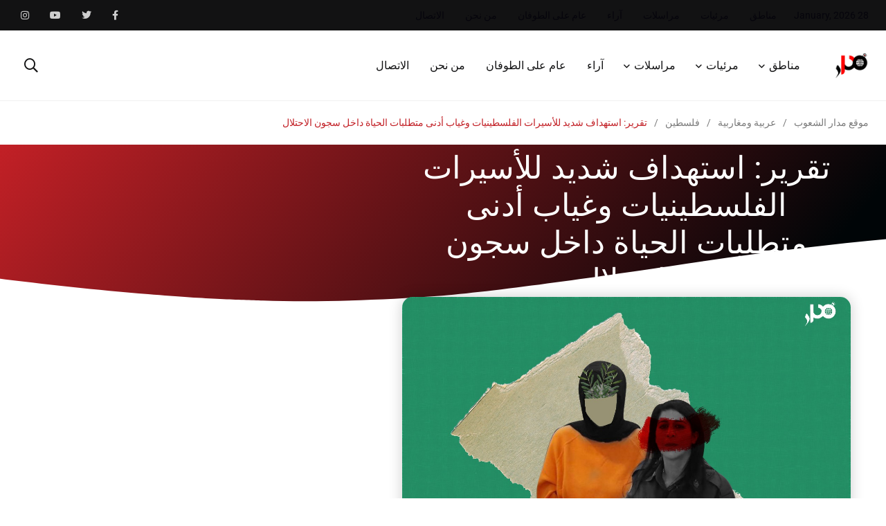

--- FILE ---
content_type: text/html; charset=UTF-8
request_url: https://madaar.org/%D8%AA%D9%82%D8%B1%D9%8A%D8%B1-%D8%A7%D8%B3%D8%AA%D9%87%D8%AF%D8%A7%D9%81-%D8%B4%D8%AF%D9%8A%D8%AF-%D9%84%D9%84%D8%A3%D8%B3%D9%8A%D8%B1%D8%A7%D8%AA-%D8%A7%D9%84%D9%81%D9%84%D8%B3%D8%B7%D9%8A%D9%86/
body_size: 37952
content:
    <!doctype html>
<html dir="rtl" lang="ar" prefix="og: //ogp.me/ns#">
    <head>
        <meta charset="UTF-8">
        <meta http-equiv="X-UA-Compatible" content="IE=edge">
        <meta name="viewport" content="width=device-width, initial-scale=1.0">
        <link rel="profile" href="https://gmpg.org/xfn/11">
        <link rel="pingback" href="https://madaar.org/xmlrpc.php">
        <meta name='robots' content='index, follow, max-image-preview:large, max-snippet:-1, max-video-preview:-1' />
	<style>img:is([sizes="auto" i], [sizes^="auto," i]) { contain-intrinsic-size: 3000px 1500px }</style>
	<noscript><style>#preloader{display:none;}</style></noscript><script>window._wca = window._wca || [];</script>

	<!-- This site is optimized with the Yoast SEO plugin v26.8 - https://yoast.com/product/yoast-seo-wordpress/ -->
	<title>تقرير: استهداف شديد للأسيرات الفلسطينيات وغياب أدنى متطلبات الحياة داخل سجون الاحتلال - موقع مدار الشعوب</title>
	<link rel="canonical" href="https://madaar.org/تقرير-استهداف-شديد-للأسيرات-الفلسطين/" />
	<meta property="og:locale" content="ar_AR" />
	<meta property="og:type" content="article" />
	<meta property="og:title" content="تقرير: استهداف شديد للأسيرات الفلسطينيات وغياب أدنى متطلبات الحياة داخل سجون الاحتلال - موقع مدار الشعوب" />
	<meta property="og:description" content="مدار: 17 شباط/ فبراير 2022 لم يستثنِ الاحتلال الإسرائيلي النساء يوماً من بطشه واعتقالاته التعسفية، بل استهدفهن بشكلٍ صارخ، واتبع كافة الأشكال والأساليب للتنكيل بالمرأة" />
	<meta property="og:url" content="https://madaar.org/تقرير-استهداف-شديد-للأسيرات-الفلسطين/" />
	<meta property="og:site_name" content="موقع مدار الشعوب" />
	<meta property="article:published_time" content="2022-02-17T19:07:48+00:00" />
	<meta property="article:modified_time" content="2022-02-17T19:09:32+00:00" />
	<meta property="og:image" content="https://madaar.org/wp-content/uploads/2022/02/WhatsApp-Image-2022-02-17-at-19.28.16.jpeg" />
	<meta property="og:image:width" content="1280" />
	<meta property="og:image:height" content="876" />
	<meta property="og:image:type" content="image/jpeg" />
	<meta name="author" content="Madaar" />
	<meta name="twitter:card" content="summary_large_image" />
	<meta name="twitter:label1" content="كُتب بواسطة" />
	<meta name="twitter:data1" content="Madaar" />
	<meta name="twitter:label2" content="وقت القراءة المُقدّر" />
	<meta name="twitter:data2" content="دقيقتان" />
	<script type="application/ld+json" class="yoast-schema-graph">{"@context":"https://schema.org","@graph":[{"@type":"Article","@id":"https://madaar.org/%d8%aa%d9%82%d8%b1%d9%8a%d8%b1-%d8%a7%d8%b3%d8%aa%d9%87%d8%af%d8%a7%d9%81-%d8%b4%d8%af%d9%8a%d8%af-%d9%84%d9%84%d8%a3%d8%b3%d9%8a%d8%b1%d8%a7%d8%aa-%d8%a7%d9%84%d9%81%d9%84%d8%b3%d8%b7%d9%8a%d9%86/#article","isPartOf":{"@id":"https://madaar.org/%d8%aa%d9%82%d8%b1%d9%8a%d8%b1-%d8%a7%d8%b3%d8%aa%d9%87%d8%af%d8%a7%d9%81-%d8%b4%d8%af%d9%8a%d8%af-%d9%84%d9%84%d8%a3%d8%b3%d9%8a%d8%b1%d8%a7%d8%aa-%d8%a7%d9%84%d9%81%d9%84%d8%b3%d8%b7%d9%8a%d9%86/"},"author":{"name":"Madaar","@id":"https://madaar.org/#/schema/person/6e3344eb526ba4288ebbcec4d78012ad"},"headline":"تقرير: استهداف شديد للأسيرات الفلسطينيات وغياب أدنى متطلبات الحياة داخل سجون الاحتلال","datePublished":"2022-02-17T19:07:48+00:00","dateModified":"2022-02-17T19:09:32+00:00","mainEntityOfPage":{"@id":"https://madaar.org/%d8%aa%d9%82%d8%b1%d9%8a%d8%b1-%d8%a7%d8%b3%d8%aa%d9%87%d8%af%d8%a7%d9%81-%d8%b4%d8%af%d9%8a%d8%af-%d9%84%d9%84%d8%a3%d8%b3%d9%8a%d8%b1%d8%a7%d8%aa-%d8%a7%d9%84%d9%81%d9%84%d8%b3%d8%b7%d9%8a%d9%86/"},"wordCount":3,"image":{"@id":"https://madaar.org/%d8%aa%d9%82%d8%b1%d9%8a%d8%b1-%d8%a7%d8%b3%d8%aa%d9%87%d8%af%d8%a7%d9%81-%d8%b4%d8%af%d9%8a%d8%af-%d9%84%d9%84%d8%a3%d8%b3%d9%8a%d8%b1%d8%a7%d8%aa-%d8%a7%d9%84%d9%81%d9%84%d8%b3%d8%b7%d9%8a%d9%86/#primaryimage"},"thumbnailUrl":"https://madaar.org/wp-content/uploads/2022/02/WhatsApp-Image-2022-02-17-at-19.28.16.jpeg","articleSection":["فلسطين"],"inLanguage":"ar"},{"@type":"WebPage","@id":"https://madaar.org/%d8%aa%d9%82%d8%b1%d9%8a%d8%b1-%d8%a7%d8%b3%d8%aa%d9%87%d8%af%d8%a7%d9%81-%d8%b4%d8%af%d9%8a%d8%af-%d9%84%d9%84%d8%a3%d8%b3%d9%8a%d8%b1%d8%a7%d8%aa-%d8%a7%d9%84%d9%81%d9%84%d8%b3%d8%b7%d9%8a%d9%86/","url":"https://madaar.org/%d8%aa%d9%82%d8%b1%d9%8a%d8%b1-%d8%a7%d8%b3%d8%aa%d9%87%d8%af%d8%a7%d9%81-%d8%b4%d8%af%d9%8a%d8%af-%d9%84%d9%84%d8%a3%d8%b3%d9%8a%d8%b1%d8%a7%d8%aa-%d8%a7%d9%84%d9%81%d9%84%d8%b3%d8%b7%d9%8a%d9%86/","name":"تقرير: استهداف شديد للأسيرات الفلسطينيات وغياب أدنى متطلبات الحياة داخل سجون الاحتلال - موقع مدار الشعوب","isPartOf":{"@id":"https://madaar.org/#website"},"primaryImageOfPage":{"@id":"https://madaar.org/%d8%aa%d9%82%d8%b1%d9%8a%d8%b1-%d8%a7%d8%b3%d8%aa%d9%87%d8%af%d8%a7%d9%81-%d8%b4%d8%af%d9%8a%d8%af-%d9%84%d9%84%d8%a3%d8%b3%d9%8a%d8%b1%d8%a7%d8%aa-%d8%a7%d9%84%d9%81%d9%84%d8%b3%d8%b7%d9%8a%d9%86/#primaryimage"},"image":{"@id":"https://madaar.org/%d8%aa%d9%82%d8%b1%d9%8a%d8%b1-%d8%a7%d8%b3%d8%aa%d9%87%d8%af%d8%a7%d9%81-%d8%b4%d8%af%d9%8a%d8%af-%d9%84%d9%84%d8%a3%d8%b3%d9%8a%d8%b1%d8%a7%d8%aa-%d8%a7%d9%84%d9%81%d9%84%d8%b3%d8%b7%d9%8a%d9%86/#primaryimage"},"thumbnailUrl":"https://madaar.org/wp-content/uploads/2022/02/WhatsApp-Image-2022-02-17-at-19.28.16.jpeg","datePublished":"2022-02-17T19:07:48+00:00","dateModified":"2022-02-17T19:09:32+00:00","author":{"@id":"https://madaar.org/#/schema/person/6e3344eb526ba4288ebbcec4d78012ad"},"breadcrumb":{"@id":"https://madaar.org/%d8%aa%d9%82%d8%b1%d9%8a%d8%b1-%d8%a7%d8%b3%d8%aa%d9%87%d8%af%d8%a7%d9%81-%d8%b4%d8%af%d9%8a%d8%af-%d9%84%d9%84%d8%a3%d8%b3%d9%8a%d8%b1%d8%a7%d8%aa-%d8%a7%d9%84%d9%81%d9%84%d8%b3%d8%b7%d9%8a%d9%86/#breadcrumb"},"inLanguage":"ar","potentialAction":[{"@type":"ReadAction","target":["https://madaar.org/%d8%aa%d9%82%d8%b1%d9%8a%d8%b1-%d8%a7%d8%b3%d8%aa%d9%87%d8%af%d8%a7%d9%81-%d8%b4%d8%af%d9%8a%d8%af-%d9%84%d9%84%d8%a3%d8%b3%d9%8a%d8%b1%d8%a7%d8%aa-%d8%a7%d9%84%d9%81%d9%84%d8%b3%d8%b7%d9%8a%d9%86/"]}]},{"@type":"ImageObject","inLanguage":"ar","@id":"https://madaar.org/%d8%aa%d9%82%d8%b1%d9%8a%d8%b1-%d8%a7%d8%b3%d8%aa%d9%87%d8%af%d8%a7%d9%81-%d8%b4%d8%af%d9%8a%d8%af-%d9%84%d9%84%d8%a3%d8%b3%d9%8a%d8%b1%d8%a7%d8%aa-%d8%a7%d9%84%d9%81%d9%84%d8%b3%d8%b7%d9%8a%d9%86/#primaryimage","url":"https://madaar.org/wp-content/uploads/2022/02/WhatsApp-Image-2022-02-17-at-19.28.16.jpeg","contentUrl":"https://madaar.org/wp-content/uploads/2022/02/WhatsApp-Image-2022-02-17-at-19.28.16.jpeg","width":1280,"height":876},{"@type":"BreadcrumbList","@id":"https://madaar.org/%d8%aa%d9%82%d8%b1%d9%8a%d8%b1-%d8%a7%d8%b3%d8%aa%d9%87%d8%af%d8%a7%d9%81-%d8%b4%d8%af%d9%8a%d8%af-%d9%84%d9%84%d8%a3%d8%b3%d9%8a%d8%b1%d8%a7%d8%aa-%d8%a7%d9%84%d9%81%d9%84%d8%b3%d8%b7%d9%8a%d9%86/#breadcrumb","itemListElement":[{"@type":"ListItem","position":1,"name":"Home","item":"https://madaar.org/"},{"@type":"ListItem","position":2,"name":"تقرير: استهداف شديد للأسيرات الفلسطينيات وغياب أدنى متطلبات الحياة داخل سجون الاحتلال"}]},{"@type":"WebSite","@id":"https://madaar.org/#website","url":"https://madaar.org/","name":"موقع مدار الشعوب","description":"“مدار” منصة إعلامية تقدمية تتحرى الحقيقة وفضح الفساد والاستبداد بكل أشكالهما وأينما تواجدا","potentialAction":[{"@type":"SearchAction","target":{"@type":"EntryPoint","urlTemplate":"https://madaar.org/?s={search_term_string}"},"query-input":{"@type":"PropertyValueSpecification","valueRequired":true,"valueName":"search_term_string"}}],"inLanguage":"ar"},{"@type":"Person","@id":"https://madaar.org/#/schema/person/6e3344eb526ba4288ebbcec4d78012ad","name":"Madaar","image":{"@type":"ImageObject","inLanguage":"ar","@id":"https://madaar.org/#/schema/person/image/","url":"https://secure.gravatar.com/avatar/e218ec8fac02baac4583dbb8352cc62b?s=96&d=mm&r=g","contentUrl":"https://secure.gravatar.com/avatar/e218ec8fac02baac4583dbb8352cc62b?s=96&d=mm&r=g","caption":"Madaar"},"url":"https://madaar.org/author/madaar/"}]}</script>
	<!-- / Yoast SEO plugin. -->


<link rel='dns-prefetch' href='//stats.wp.com' />
<link rel='dns-prefetch' href='//www.googletagmanager.com' />
<link rel='dns-prefetch' href='//fonts.googleapis.com' />
<link rel="alternate" type="application/rss+xml" title="موقع مدار الشعوب &laquo; الخلاصة" href="https://madaar.org/feed/" />
<link rel="alternate" type="application/rss+xml" title="موقع مدار الشعوب &laquo; خلاصة التعليقات" href="https://madaar.org/comments/feed/" />
<link rel="alternate" type="application/rss+xml" title="موقع مدار الشعوب &laquo; تقرير: استهداف شديد للأسيرات الفلسطينيات وغياب أدنى متطلبات الحياة داخل سجون الاحتلال خلاصة التعليقات" href="https://madaar.org/%d8%aa%d9%82%d8%b1%d9%8a%d8%b1-%d8%a7%d8%b3%d8%aa%d9%87%d8%af%d8%a7%d9%81-%d8%b4%d8%af%d9%8a%d8%af-%d9%84%d9%84%d8%a3%d8%b3%d9%8a%d8%b1%d8%a7%d8%aa-%d8%a7%d9%84%d9%81%d9%84%d8%b3%d8%b7%d9%8a%d9%86/feed/" />
<script type="text/javascript">
/* <![CDATA[ */
window._wpemojiSettings = {"baseUrl":"https:\/\/s.w.org\/images\/core\/emoji\/15.0.3\/72x72\/","ext":".png","svgUrl":"https:\/\/s.w.org\/images\/core\/emoji\/15.0.3\/svg\/","svgExt":".svg","source":{"concatemoji":"https:\/\/madaar.org\/wp-includes\/js\/wp-emoji-release.min.js?ver=6.7.4"}};
/*! This file is auto-generated */
!function(i,n){var o,s,e;function c(e){try{var t={supportTests:e,timestamp:(new Date).valueOf()};sessionStorage.setItem(o,JSON.stringify(t))}catch(e){}}function p(e,t,n){e.clearRect(0,0,e.canvas.width,e.canvas.height),e.fillText(t,0,0);var t=new Uint32Array(e.getImageData(0,0,e.canvas.width,e.canvas.height).data),r=(e.clearRect(0,0,e.canvas.width,e.canvas.height),e.fillText(n,0,0),new Uint32Array(e.getImageData(0,0,e.canvas.width,e.canvas.height).data));return t.every(function(e,t){return e===r[t]})}function u(e,t,n){switch(t){case"flag":return n(e,"\ud83c\udff3\ufe0f\u200d\u26a7\ufe0f","\ud83c\udff3\ufe0f\u200b\u26a7\ufe0f")?!1:!n(e,"\ud83c\uddfa\ud83c\uddf3","\ud83c\uddfa\u200b\ud83c\uddf3")&&!n(e,"\ud83c\udff4\udb40\udc67\udb40\udc62\udb40\udc65\udb40\udc6e\udb40\udc67\udb40\udc7f","\ud83c\udff4\u200b\udb40\udc67\u200b\udb40\udc62\u200b\udb40\udc65\u200b\udb40\udc6e\u200b\udb40\udc67\u200b\udb40\udc7f");case"emoji":return!n(e,"\ud83d\udc26\u200d\u2b1b","\ud83d\udc26\u200b\u2b1b")}return!1}function f(e,t,n){var r="undefined"!=typeof WorkerGlobalScope&&self instanceof WorkerGlobalScope?new OffscreenCanvas(300,150):i.createElement("canvas"),a=r.getContext("2d",{willReadFrequently:!0}),o=(a.textBaseline="top",a.font="600 32px Arial",{});return e.forEach(function(e){o[e]=t(a,e,n)}),o}function t(e){var t=i.createElement("script");t.src=e,t.defer=!0,i.head.appendChild(t)}"undefined"!=typeof Promise&&(o="wpEmojiSettingsSupports",s=["flag","emoji"],n.supports={everything:!0,everythingExceptFlag:!0},e=new Promise(function(e){i.addEventListener("DOMContentLoaded",e,{once:!0})}),new Promise(function(t){var n=function(){try{var e=JSON.parse(sessionStorage.getItem(o));if("object"==typeof e&&"number"==typeof e.timestamp&&(new Date).valueOf()<e.timestamp+604800&&"object"==typeof e.supportTests)return e.supportTests}catch(e){}return null}();if(!n){if("undefined"!=typeof Worker&&"undefined"!=typeof OffscreenCanvas&&"undefined"!=typeof URL&&URL.createObjectURL&&"undefined"!=typeof Blob)try{var e="postMessage("+f.toString()+"("+[JSON.stringify(s),u.toString(),p.toString()].join(",")+"));",r=new Blob([e],{type:"text/javascript"}),a=new Worker(URL.createObjectURL(r),{name:"wpTestEmojiSupports"});return void(a.onmessage=function(e){c(n=e.data),a.terminate(),t(n)})}catch(e){}c(n=f(s,u,p))}t(n)}).then(function(e){for(var t in e)n.supports[t]=e[t],n.supports.everything=n.supports.everything&&n.supports[t],"flag"!==t&&(n.supports.everythingExceptFlag=n.supports.everythingExceptFlag&&n.supports[t]);n.supports.everythingExceptFlag=n.supports.everythingExceptFlag&&!n.supports.flag,n.DOMReady=!1,n.readyCallback=function(){n.DOMReady=!0}}).then(function(){return e}).then(function(){var e;n.supports.everything||(n.readyCallback(),(e=n.source||{}).concatemoji?t(e.concatemoji):e.wpemoji&&e.twemoji&&(t(e.twemoji),t(e.wpemoji)))}))}((window,document),window._wpemojiSettings);
/* ]]> */
</script>
<link rel='stylesheet' id='pt-cv-public-style-css' href='https://madaar.org/wp-content/plugins/content-views-query-and-display-post-page/public/assets/css/cv.css?ver=3.7.1' type='text/css' media='all' />
<style id='wp-emoji-styles-inline-css' type='text/css'>

	img.wp-smiley, img.emoji {
		display: inline !important;
		border: none !important;
		box-shadow: none !important;
		height: 1em !important;
		width: 1em !important;
		margin: 0 0.07em !important;
		vertical-align: -0.1em !important;
		background: none !important;
		padding: 0 !important;
	}
</style>
<link rel='stylesheet' id='wp-block-library-rtl-css' href='https://madaar.org/wp-includes/css/dist/block-library/style-rtl.min.css?ver=6.7.4' type='text/css' media='all' />
<style id='wp-block-library-theme-inline-css' type='text/css'>
.wp-block-audio :where(figcaption){color:#555;font-size:13px;text-align:center}.is-dark-theme .wp-block-audio :where(figcaption){color:#ffffffa6}.wp-block-audio{margin:0 0 1em}.wp-block-code{border:1px solid #ccc;border-radius:4px;font-family:Menlo,Consolas,monaco,monospace;padding:.8em 1em}.wp-block-embed :where(figcaption){color:#555;font-size:13px;text-align:center}.is-dark-theme .wp-block-embed :where(figcaption){color:#ffffffa6}.wp-block-embed{margin:0 0 1em}.blocks-gallery-caption{color:#555;font-size:13px;text-align:center}.is-dark-theme .blocks-gallery-caption{color:#ffffffa6}:root :where(.wp-block-image figcaption){color:#555;font-size:13px;text-align:center}.is-dark-theme :root :where(.wp-block-image figcaption){color:#ffffffa6}.wp-block-image{margin:0 0 1em}.wp-block-pullquote{border-bottom:4px solid;border-top:4px solid;color:currentColor;margin-bottom:1.75em}.wp-block-pullquote cite,.wp-block-pullquote footer,.wp-block-pullquote__citation{color:currentColor;font-size:.8125em;font-style:normal;text-transform:uppercase}.wp-block-quote{border-left:.25em solid;margin:0 0 1.75em;padding-left:1em}.wp-block-quote cite,.wp-block-quote footer{color:currentColor;font-size:.8125em;font-style:normal;position:relative}.wp-block-quote:where(.has-text-align-right){border-left:none;border-right:.25em solid;padding-left:0;padding-right:1em}.wp-block-quote:where(.has-text-align-center){border:none;padding-left:0}.wp-block-quote.is-large,.wp-block-quote.is-style-large,.wp-block-quote:where(.is-style-plain){border:none}.wp-block-search .wp-block-search__label{font-weight:700}.wp-block-search__button{border:1px solid #ccc;padding:.375em .625em}:where(.wp-block-group.has-background){padding:1.25em 2.375em}.wp-block-separator.has-css-opacity{opacity:.4}.wp-block-separator{border:none;border-bottom:2px solid;margin-left:auto;margin-right:auto}.wp-block-separator.has-alpha-channel-opacity{opacity:1}.wp-block-separator:not(.is-style-wide):not(.is-style-dots){width:100px}.wp-block-separator.has-background:not(.is-style-dots){border-bottom:none;height:1px}.wp-block-separator.has-background:not(.is-style-wide):not(.is-style-dots){height:2px}.wp-block-table{margin:0 0 1em}.wp-block-table td,.wp-block-table th{word-break:normal}.wp-block-table :where(figcaption){color:#555;font-size:13px;text-align:center}.is-dark-theme .wp-block-table :where(figcaption){color:#ffffffa6}.wp-block-video :where(figcaption){color:#555;font-size:13px;text-align:center}.is-dark-theme .wp-block-video :where(figcaption){color:#ffffffa6}.wp-block-video{margin:0 0 1em}:root :where(.wp-block-template-part.has-background){margin-bottom:0;margin-top:0;padding:1.25em 2.375em}
</style>
<link rel='stylesheet' id='mediaelement-css' href='https://madaar.org/wp-includes/js/mediaelement/mediaelementplayer-legacy.min.css?ver=4.2.17' type='text/css' media='all' />
<link rel='stylesheet' id='wp-mediaelement-css' href='https://madaar.org/wp-includes/js/mediaelement/wp-mediaelement.min.css?ver=6.7.4' type='text/css' media='all' />
<style id='jetpack-sharing-buttons-style-inline-css' type='text/css'>
.jetpack-sharing-buttons__services-list{display:flex;flex-direction:row;flex-wrap:wrap;gap:0;list-style-type:none;margin:5px;padding:0}.jetpack-sharing-buttons__services-list.has-small-icon-size{font-size:12px}.jetpack-sharing-buttons__services-list.has-normal-icon-size{font-size:16px}.jetpack-sharing-buttons__services-list.has-large-icon-size{font-size:24px}.jetpack-sharing-buttons__services-list.has-huge-icon-size{font-size:36px}@media print{.jetpack-sharing-buttons__services-list{display:none!important}}.editor-styles-wrapper .wp-block-jetpack-sharing-buttons{gap:0;padding-inline-start:0}ul.jetpack-sharing-buttons__services-list.has-background{padding:1.25em 2.375em}
</style>
<style id='classic-theme-styles-inline-css' type='text/css'>
/*! This file is auto-generated */
.wp-block-button__link{color:#fff;background-color:#32373c;border-radius:9999px;box-shadow:none;text-decoration:none;padding:calc(.667em + 2px) calc(1.333em + 2px);font-size:1.125em}.wp-block-file__button{background:#32373c;color:#fff;text-decoration:none}
</style>
<style id='global-styles-inline-css' type='text/css'>
:root{--wp--preset--aspect-ratio--square: 1;--wp--preset--aspect-ratio--4-3: 4/3;--wp--preset--aspect-ratio--3-4: 3/4;--wp--preset--aspect-ratio--3-2: 3/2;--wp--preset--aspect-ratio--2-3: 2/3;--wp--preset--aspect-ratio--16-9: 16/9;--wp--preset--aspect-ratio--9-16: 9/16;--wp--preset--color--black: #000000;--wp--preset--color--cyan-bluish-gray: #abb8c3;--wp--preset--color--white: #ffffff;--wp--preset--color--pale-pink: #f78da7;--wp--preset--color--vivid-red: #cf2e2e;--wp--preset--color--luminous-vivid-orange: #ff6900;--wp--preset--color--luminous-vivid-amber: #fcb900;--wp--preset--color--light-green-cyan: #7bdcb5;--wp--preset--color--vivid-green-cyan: #00d084;--wp--preset--color--pale-cyan-blue: #8ed1fc;--wp--preset--color--vivid-cyan-blue: #0693e3;--wp--preset--color--vivid-purple: #9b51e0;--wp--preset--color--light-grayish-magenta: #FF9500;--wp--preset--color--strong-magenta: #FF2C54;--wp--preset--color--very-light-gray: #ffffff;--wp--preset--color--very-dark-gray: #6B7074;--wp--preset--gradient--vivid-cyan-blue-to-vivid-purple: linear-gradient(135deg,rgba(6,147,227,1) 0%,rgb(155,81,224) 100%);--wp--preset--gradient--light-green-cyan-to-vivid-green-cyan: linear-gradient(135deg,rgb(122,220,180) 0%,rgb(0,208,130) 100%);--wp--preset--gradient--luminous-vivid-amber-to-luminous-vivid-orange: linear-gradient(135deg,rgba(252,185,0,1) 0%,rgba(255,105,0,1) 100%);--wp--preset--gradient--luminous-vivid-orange-to-vivid-red: linear-gradient(135deg,rgba(255,105,0,1) 0%,rgb(207,46,46) 100%);--wp--preset--gradient--very-light-gray-to-cyan-bluish-gray: linear-gradient(135deg,rgb(238,238,238) 0%,rgb(169,184,195) 100%);--wp--preset--gradient--cool-to-warm-spectrum: linear-gradient(135deg,rgb(74,234,220) 0%,rgb(151,120,209) 20%,rgb(207,42,186) 40%,rgb(238,44,130) 60%,rgb(251,105,98) 80%,rgb(254,248,76) 100%);--wp--preset--gradient--blush-light-purple: linear-gradient(135deg,rgb(255,206,236) 0%,rgb(152,150,240) 100%);--wp--preset--gradient--blush-bordeaux: linear-gradient(135deg,rgb(254,205,165) 0%,rgb(254,45,45) 50%,rgb(107,0,62) 100%);--wp--preset--gradient--luminous-dusk: linear-gradient(135deg,rgb(255,203,112) 0%,rgb(199,81,192) 50%,rgb(65,88,208) 100%);--wp--preset--gradient--pale-ocean: linear-gradient(135deg,rgb(255,245,203) 0%,rgb(182,227,212) 50%,rgb(51,167,181) 100%);--wp--preset--gradient--electric-grass: linear-gradient(135deg,rgb(202,248,128) 0%,rgb(113,206,126) 100%);--wp--preset--gradient--midnight: linear-gradient(135deg,rgb(2,3,129) 0%,rgb(40,116,252) 100%);--wp--preset--font-size--small: 12px;--wp--preset--font-size--medium: 20px;--wp--preset--font-size--large: 36px;--wp--preset--font-size--x-large: 42px;--wp--preset--font-size--normal: 16px;--wp--preset--font-size--huge: 50px;--wp--preset--font-family--inter: "Inter", sans-serif;--wp--preset--font-family--cardo: Cardo;--wp--preset--spacing--20: 0.44rem;--wp--preset--spacing--30: 0.67rem;--wp--preset--spacing--40: 1rem;--wp--preset--spacing--50: 1.5rem;--wp--preset--spacing--60: 2.25rem;--wp--preset--spacing--70: 3.38rem;--wp--preset--spacing--80: 5.06rem;--wp--preset--shadow--natural: 6px 6px 9px rgba(0, 0, 0, 0.2);--wp--preset--shadow--deep: 12px 12px 50px rgba(0, 0, 0, 0.4);--wp--preset--shadow--sharp: 6px 6px 0px rgba(0, 0, 0, 0.2);--wp--preset--shadow--outlined: 6px 6px 0px -3px rgba(255, 255, 255, 1), 6px 6px rgba(0, 0, 0, 1);--wp--preset--shadow--crisp: 6px 6px 0px rgba(0, 0, 0, 1);}:where(.is-layout-flex){gap: 0.5em;}:where(.is-layout-grid){gap: 0.5em;}body .is-layout-flex{display: flex;}.is-layout-flex{flex-wrap: wrap;align-items: center;}.is-layout-flex > :is(*, div){margin: 0;}body .is-layout-grid{display: grid;}.is-layout-grid > :is(*, div){margin: 0;}:where(.wp-block-columns.is-layout-flex){gap: 2em;}:where(.wp-block-columns.is-layout-grid){gap: 2em;}:where(.wp-block-post-template.is-layout-flex){gap: 1.25em;}:where(.wp-block-post-template.is-layout-grid){gap: 1.25em;}.has-black-color{color: var(--wp--preset--color--black) !important;}.has-cyan-bluish-gray-color{color: var(--wp--preset--color--cyan-bluish-gray) !important;}.has-white-color{color: var(--wp--preset--color--white) !important;}.has-pale-pink-color{color: var(--wp--preset--color--pale-pink) !important;}.has-vivid-red-color{color: var(--wp--preset--color--vivid-red) !important;}.has-luminous-vivid-orange-color{color: var(--wp--preset--color--luminous-vivid-orange) !important;}.has-luminous-vivid-amber-color{color: var(--wp--preset--color--luminous-vivid-amber) !important;}.has-light-green-cyan-color{color: var(--wp--preset--color--light-green-cyan) !important;}.has-vivid-green-cyan-color{color: var(--wp--preset--color--vivid-green-cyan) !important;}.has-pale-cyan-blue-color{color: var(--wp--preset--color--pale-cyan-blue) !important;}.has-vivid-cyan-blue-color{color: var(--wp--preset--color--vivid-cyan-blue) !important;}.has-vivid-purple-color{color: var(--wp--preset--color--vivid-purple) !important;}.has-black-background-color{background-color: var(--wp--preset--color--black) !important;}.has-cyan-bluish-gray-background-color{background-color: var(--wp--preset--color--cyan-bluish-gray) !important;}.has-white-background-color{background-color: var(--wp--preset--color--white) !important;}.has-pale-pink-background-color{background-color: var(--wp--preset--color--pale-pink) !important;}.has-vivid-red-background-color{background-color: var(--wp--preset--color--vivid-red) !important;}.has-luminous-vivid-orange-background-color{background-color: var(--wp--preset--color--luminous-vivid-orange) !important;}.has-luminous-vivid-amber-background-color{background-color: var(--wp--preset--color--luminous-vivid-amber) !important;}.has-light-green-cyan-background-color{background-color: var(--wp--preset--color--light-green-cyan) !important;}.has-vivid-green-cyan-background-color{background-color: var(--wp--preset--color--vivid-green-cyan) !important;}.has-pale-cyan-blue-background-color{background-color: var(--wp--preset--color--pale-cyan-blue) !important;}.has-vivid-cyan-blue-background-color{background-color: var(--wp--preset--color--vivid-cyan-blue) !important;}.has-vivid-purple-background-color{background-color: var(--wp--preset--color--vivid-purple) !important;}.has-black-border-color{border-color: var(--wp--preset--color--black) !important;}.has-cyan-bluish-gray-border-color{border-color: var(--wp--preset--color--cyan-bluish-gray) !important;}.has-white-border-color{border-color: var(--wp--preset--color--white) !important;}.has-pale-pink-border-color{border-color: var(--wp--preset--color--pale-pink) !important;}.has-vivid-red-border-color{border-color: var(--wp--preset--color--vivid-red) !important;}.has-luminous-vivid-orange-border-color{border-color: var(--wp--preset--color--luminous-vivid-orange) !important;}.has-luminous-vivid-amber-border-color{border-color: var(--wp--preset--color--luminous-vivid-amber) !important;}.has-light-green-cyan-border-color{border-color: var(--wp--preset--color--light-green-cyan) !important;}.has-vivid-green-cyan-border-color{border-color: var(--wp--preset--color--vivid-green-cyan) !important;}.has-pale-cyan-blue-border-color{border-color: var(--wp--preset--color--pale-cyan-blue) !important;}.has-vivid-cyan-blue-border-color{border-color: var(--wp--preset--color--vivid-cyan-blue) !important;}.has-vivid-purple-border-color{border-color: var(--wp--preset--color--vivid-purple) !important;}.has-vivid-cyan-blue-to-vivid-purple-gradient-background{background: var(--wp--preset--gradient--vivid-cyan-blue-to-vivid-purple) !important;}.has-light-green-cyan-to-vivid-green-cyan-gradient-background{background: var(--wp--preset--gradient--light-green-cyan-to-vivid-green-cyan) !important;}.has-luminous-vivid-amber-to-luminous-vivid-orange-gradient-background{background: var(--wp--preset--gradient--luminous-vivid-amber-to-luminous-vivid-orange) !important;}.has-luminous-vivid-orange-to-vivid-red-gradient-background{background: var(--wp--preset--gradient--luminous-vivid-orange-to-vivid-red) !important;}.has-very-light-gray-to-cyan-bluish-gray-gradient-background{background: var(--wp--preset--gradient--very-light-gray-to-cyan-bluish-gray) !important;}.has-cool-to-warm-spectrum-gradient-background{background: var(--wp--preset--gradient--cool-to-warm-spectrum) !important;}.has-blush-light-purple-gradient-background{background: var(--wp--preset--gradient--blush-light-purple) !important;}.has-blush-bordeaux-gradient-background{background: var(--wp--preset--gradient--blush-bordeaux) !important;}.has-luminous-dusk-gradient-background{background: var(--wp--preset--gradient--luminous-dusk) !important;}.has-pale-ocean-gradient-background{background: var(--wp--preset--gradient--pale-ocean) !important;}.has-electric-grass-gradient-background{background: var(--wp--preset--gradient--electric-grass) !important;}.has-midnight-gradient-background{background: var(--wp--preset--gradient--midnight) !important;}.has-small-font-size{font-size: var(--wp--preset--font-size--small) !important;}.has-medium-font-size{font-size: var(--wp--preset--font-size--medium) !important;}.has-large-font-size{font-size: var(--wp--preset--font-size--large) !important;}.has-x-large-font-size{font-size: var(--wp--preset--font-size--x-large) !important;}
:where(.wp-block-post-template.is-layout-flex){gap: 1.25em;}:where(.wp-block-post-template.is-layout-grid){gap: 1.25em;}
:where(.wp-block-columns.is-layout-flex){gap: 2em;}:where(.wp-block-columns.is-layout-grid){gap: 2em;}
:root :where(.wp-block-pullquote){font-size: 1.5em;line-height: 1.6;}
</style>
<style id='extendify-gutenberg-patterns-and-templates-utilities-inline-css' type='text/css'>
.ext-absolute{position:absolute!important}.ext-relative{position:relative!important}.ext-top-base{top:var(--wp--style--block-gap,1.75rem)!important}.ext-top-lg{top:var(--extendify--spacing--large,3rem)!important}.ext--top-base{top:calc(var(--wp--style--block-gap, 1.75rem)*-1)!important}.ext--top-lg{top:calc(var(--extendify--spacing--large, 3rem)*-1)!important}.ext-right-base{right:var(--wp--style--block-gap,1.75rem)!important}.ext-right-lg{right:var(--extendify--spacing--large,3rem)!important}.ext--right-base{right:calc(var(--wp--style--block-gap, 1.75rem)*-1)!important}.ext--right-lg{right:calc(var(--extendify--spacing--large, 3rem)*-1)!important}.ext-bottom-base{bottom:var(--wp--style--block-gap,1.75rem)!important}.ext-bottom-lg{bottom:var(--extendify--spacing--large,3rem)!important}.ext--bottom-base{bottom:calc(var(--wp--style--block-gap, 1.75rem)*-1)!important}.ext--bottom-lg{bottom:calc(var(--extendify--spacing--large, 3rem)*-1)!important}.ext-left-base{left:var(--wp--style--block-gap,1.75rem)!important}.ext-left-lg{left:var(--extendify--spacing--large,3rem)!important}.ext--left-base{left:calc(var(--wp--style--block-gap, 1.75rem)*-1)!important}.ext--left-lg{left:calc(var(--extendify--spacing--large, 3rem)*-1)!important}.ext-order-1{order:1!important}.ext-order-2{order:2!important}.ext-col-auto{grid-column:auto!important}.ext-col-span-1{grid-column:span 1/span 1!important}.ext-col-span-2{grid-column:span 2/span 2!important}.ext-col-span-3{grid-column:span 3/span 3!important}.ext-col-span-4{grid-column:span 4/span 4!important}.ext-col-span-5{grid-column:span 5/span 5!important}.ext-col-span-6{grid-column:span 6/span 6!important}.ext-col-span-7{grid-column:span 7/span 7!important}.ext-col-span-8{grid-column:span 8/span 8!important}.ext-col-span-9{grid-column:span 9/span 9!important}.ext-col-span-10{grid-column:span 10/span 10!important}.ext-col-span-11{grid-column:span 11/span 11!important}.ext-col-span-12{grid-column:span 12/span 12!important}.ext-col-span-full{grid-column:1/-1!important}.ext-col-start-1{grid-column-start:1!important}.ext-col-start-2{grid-column-start:2!important}.ext-col-start-3{grid-column-start:3!important}.ext-col-start-4{grid-column-start:4!important}.ext-col-start-5{grid-column-start:5!important}.ext-col-start-6{grid-column-start:6!important}.ext-col-start-7{grid-column-start:7!important}.ext-col-start-8{grid-column-start:8!important}.ext-col-start-9{grid-column-start:9!important}.ext-col-start-10{grid-column-start:10!important}.ext-col-start-11{grid-column-start:11!important}.ext-col-start-12{grid-column-start:12!important}.ext-col-start-13{grid-column-start:13!important}.ext-col-start-auto{grid-column-start:auto!important}.ext-col-end-1{grid-column-end:1!important}.ext-col-end-2{grid-column-end:2!important}.ext-col-end-3{grid-column-end:3!important}.ext-col-end-4{grid-column-end:4!important}.ext-col-end-5{grid-column-end:5!important}.ext-col-end-6{grid-column-end:6!important}.ext-col-end-7{grid-column-end:7!important}.ext-col-end-8{grid-column-end:8!important}.ext-col-end-9{grid-column-end:9!important}.ext-col-end-10{grid-column-end:10!important}.ext-col-end-11{grid-column-end:11!important}.ext-col-end-12{grid-column-end:12!important}.ext-col-end-13{grid-column-end:13!important}.ext-col-end-auto{grid-column-end:auto!important}.ext-row-auto{grid-row:auto!important}.ext-row-span-1{grid-row:span 1/span 1!important}.ext-row-span-2{grid-row:span 2/span 2!important}.ext-row-span-3{grid-row:span 3/span 3!important}.ext-row-span-4{grid-row:span 4/span 4!important}.ext-row-span-5{grid-row:span 5/span 5!important}.ext-row-span-6{grid-row:span 6/span 6!important}.ext-row-span-full{grid-row:1/-1!important}.ext-row-start-1{grid-row-start:1!important}.ext-row-start-2{grid-row-start:2!important}.ext-row-start-3{grid-row-start:3!important}.ext-row-start-4{grid-row-start:4!important}.ext-row-start-5{grid-row-start:5!important}.ext-row-start-6{grid-row-start:6!important}.ext-row-start-7{grid-row-start:7!important}.ext-row-start-auto{grid-row-start:auto!important}.ext-row-end-1{grid-row-end:1!important}.ext-row-end-2{grid-row-end:2!important}.ext-row-end-3{grid-row-end:3!important}.ext-row-end-4{grid-row-end:4!important}.ext-row-end-5{grid-row-end:5!important}.ext-row-end-6{grid-row-end:6!important}.ext-row-end-7{grid-row-end:7!important}.ext-row-end-auto{grid-row-end:auto!important}.ext-m-0:not([style*=margin]){margin:0!important}.ext-m-auto:not([style*=margin]){margin:auto!important}.ext-m-base:not([style*=margin]){margin:var(--wp--style--block-gap,1.75rem)!important}.ext-m-lg:not([style*=margin]){margin:var(--extendify--spacing--large,3rem)!important}.ext--m-base:not([style*=margin]){margin:calc(var(--wp--style--block-gap, 1.75rem)*-1)!important}.ext--m-lg:not([style*=margin]){margin:calc(var(--extendify--spacing--large, 3rem)*-1)!important}.ext-mx-0:not([style*=margin]){margin-left:0!important;margin-right:0!important}.ext-mx-auto:not([style*=margin]){margin-left:auto!important;margin-right:auto!important}.ext-mx-base:not([style*=margin]){margin-left:var(--wp--style--block-gap,1.75rem)!important;margin-right:var(--wp--style--block-gap,1.75rem)!important}.ext-mx-lg:not([style*=margin]){margin-left:var(--extendify--spacing--large,3rem)!important;margin-right:var(--extendify--spacing--large,3rem)!important}.ext--mx-base:not([style*=margin]){margin-left:calc(var(--wp--style--block-gap, 1.75rem)*-1)!important;margin-right:calc(var(--wp--style--block-gap, 1.75rem)*-1)!important}.ext--mx-lg:not([style*=margin]){margin-left:calc(var(--extendify--spacing--large, 3rem)*-1)!important;margin-right:calc(var(--extendify--spacing--large, 3rem)*-1)!important}.ext-my-0:not([style*=margin]){margin-bottom:0!important;margin-top:0!important}.ext-my-auto:not([style*=margin]){margin-bottom:auto!important;margin-top:auto!important}.ext-my-base:not([style*=margin]){margin-bottom:var(--wp--style--block-gap,1.75rem)!important;margin-top:var(--wp--style--block-gap,1.75rem)!important}.ext-my-lg:not([style*=margin]){margin-bottom:var(--extendify--spacing--large,3rem)!important;margin-top:var(--extendify--spacing--large,3rem)!important}.ext--my-base:not([style*=margin]){margin-bottom:calc(var(--wp--style--block-gap, 1.75rem)*-1)!important;margin-top:calc(var(--wp--style--block-gap, 1.75rem)*-1)!important}.ext--my-lg:not([style*=margin]){margin-bottom:calc(var(--extendify--spacing--large, 3rem)*-1)!important;margin-top:calc(var(--extendify--spacing--large, 3rem)*-1)!important}.ext-mt-0:not([style*=margin]){margin-top:0!important}.ext-mt-auto:not([style*=margin]){margin-top:auto!important}.ext-mt-base:not([style*=margin]){margin-top:var(--wp--style--block-gap,1.75rem)!important}.ext-mt-lg:not([style*=margin]){margin-top:var(--extendify--spacing--large,3rem)!important}.ext--mt-base:not([style*=margin]){margin-top:calc(var(--wp--style--block-gap, 1.75rem)*-1)!important}.ext--mt-lg:not([style*=margin]){margin-top:calc(var(--extendify--spacing--large, 3rem)*-1)!important}.ext-mr-0:not([style*=margin]){margin-right:0!important}.ext-mr-auto:not([style*=margin]){margin-right:auto!important}.ext-mr-base:not([style*=margin]){margin-right:var(--wp--style--block-gap,1.75rem)!important}.ext-mr-lg:not([style*=margin]){margin-right:var(--extendify--spacing--large,3rem)!important}.ext--mr-base:not([style*=margin]){margin-right:calc(var(--wp--style--block-gap, 1.75rem)*-1)!important}.ext--mr-lg:not([style*=margin]){margin-right:calc(var(--extendify--spacing--large, 3rem)*-1)!important}.ext-mb-0:not([style*=margin]){margin-bottom:0!important}.ext-mb-auto:not([style*=margin]){margin-bottom:auto!important}.ext-mb-base:not([style*=margin]){margin-bottom:var(--wp--style--block-gap,1.75rem)!important}.ext-mb-lg:not([style*=margin]){margin-bottom:var(--extendify--spacing--large,3rem)!important}.ext--mb-base:not([style*=margin]){margin-bottom:calc(var(--wp--style--block-gap, 1.75rem)*-1)!important}.ext--mb-lg:not([style*=margin]){margin-bottom:calc(var(--extendify--spacing--large, 3rem)*-1)!important}.ext-ml-0:not([style*=margin]){margin-left:0!important}.ext-ml-auto:not([style*=margin]){margin-left:auto!important}.ext-ml-base:not([style*=margin]){margin-left:var(--wp--style--block-gap,1.75rem)!important}.ext-ml-lg:not([style*=margin]){margin-left:var(--extendify--spacing--large,3rem)!important}.ext--ml-base:not([style*=margin]){margin-left:calc(var(--wp--style--block-gap, 1.75rem)*-1)!important}.ext--ml-lg:not([style*=margin]){margin-left:calc(var(--extendify--spacing--large, 3rem)*-1)!important}.ext-block{display:block!important}.ext-inline-block{display:inline-block!important}.ext-inline{display:inline!important}.ext-flex{display:flex!important}.ext-inline-flex{display:inline-flex!important}.ext-grid{display:grid!important}.ext-inline-grid{display:inline-grid!important}.ext-hidden{display:none!important}.ext-w-auto{width:auto!important}.ext-w-full{width:100%!important}.ext-max-w-full{max-width:100%!important}.ext-flex-1{flex:1 1 0%!important}.ext-flex-auto{flex:1 1 auto!important}.ext-flex-initial{flex:0 1 auto!important}.ext-flex-none{flex:none!important}.ext-flex-shrink-0{flex-shrink:0!important}.ext-flex-shrink{flex-shrink:1!important}.ext-flex-grow-0{flex-grow:0!important}.ext-flex-grow{flex-grow:1!important}.ext-list-none{list-style-type:none!important}.ext-grid-cols-1{grid-template-columns:repeat(1,minmax(0,1fr))!important}.ext-grid-cols-2{grid-template-columns:repeat(2,minmax(0,1fr))!important}.ext-grid-cols-3{grid-template-columns:repeat(3,minmax(0,1fr))!important}.ext-grid-cols-4{grid-template-columns:repeat(4,minmax(0,1fr))!important}.ext-grid-cols-5{grid-template-columns:repeat(5,minmax(0,1fr))!important}.ext-grid-cols-6{grid-template-columns:repeat(6,minmax(0,1fr))!important}.ext-grid-cols-7{grid-template-columns:repeat(7,minmax(0,1fr))!important}.ext-grid-cols-8{grid-template-columns:repeat(8,minmax(0,1fr))!important}.ext-grid-cols-9{grid-template-columns:repeat(9,minmax(0,1fr))!important}.ext-grid-cols-10{grid-template-columns:repeat(10,minmax(0,1fr))!important}.ext-grid-cols-11{grid-template-columns:repeat(11,minmax(0,1fr))!important}.ext-grid-cols-12{grid-template-columns:repeat(12,minmax(0,1fr))!important}.ext-grid-cols-none{grid-template-columns:none!important}.ext-grid-rows-1{grid-template-rows:repeat(1,minmax(0,1fr))!important}.ext-grid-rows-2{grid-template-rows:repeat(2,minmax(0,1fr))!important}.ext-grid-rows-3{grid-template-rows:repeat(3,minmax(0,1fr))!important}.ext-grid-rows-4{grid-template-rows:repeat(4,minmax(0,1fr))!important}.ext-grid-rows-5{grid-template-rows:repeat(5,minmax(0,1fr))!important}.ext-grid-rows-6{grid-template-rows:repeat(6,minmax(0,1fr))!important}.ext-grid-rows-none{grid-template-rows:none!important}.ext-flex-row{flex-direction:row!important}.ext-flex-row-reverse{flex-direction:row-reverse!important}.ext-flex-col{flex-direction:column!important}.ext-flex-col-reverse{flex-direction:column-reverse!important}.ext-flex-wrap{flex-wrap:wrap!important}.ext-flex-wrap-reverse{flex-wrap:wrap-reverse!important}.ext-flex-nowrap{flex-wrap:nowrap!important}.ext-items-start{align-items:flex-start!important}.ext-items-end{align-items:flex-end!important}.ext-items-center{align-items:center!important}.ext-items-baseline{align-items:baseline!important}.ext-items-stretch{align-items:stretch!important}.ext-justify-start{justify-content:flex-start!important}.ext-justify-end{justify-content:flex-end!important}.ext-justify-center{justify-content:center!important}.ext-justify-between{justify-content:space-between!important}.ext-justify-around{justify-content:space-around!important}.ext-justify-evenly{justify-content:space-evenly!important}.ext-justify-items-start{justify-items:start!important}.ext-justify-items-end{justify-items:end!important}.ext-justify-items-center{justify-items:center!important}.ext-justify-items-stretch{justify-items:stretch!important}.ext-gap-0{gap:0!important}.ext-gap-base{gap:var(--wp--style--block-gap,1.75rem)!important}.ext-gap-lg{gap:var(--extendify--spacing--large,3rem)!important}.ext-gap-x-0{-moz-column-gap:0!important;column-gap:0!important}.ext-gap-x-base{-moz-column-gap:var(--wp--style--block-gap,1.75rem)!important;column-gap:var(--wp--style--block-gap,1.75rem)!important}.ext-gap-x-lg{-moz-column-gap:var(--extendify--spacing--large,3rem)!important;column-gap:var(--extendify--spacing--large,3rem)!important}.ext-gap-y-0{row-gap:0!important}.ext-gap-y-base{row-gap:var(--wp--style--block-gap,1.75rem)!important}.ext-gap-y-lg{row-gap:var(--extendify--spacing--large,3rem)!important}.ext-justify-self-auto{justify-self:auto!important}.ext-justify-self-start{justify-self:start!important}.ext-justify-self-end{justify-self:end!important}.ext-justify-self-center{justify-self:center!important}.ext-justify-self-stretch{justify-self:stretch!important}.ext-rounded-none{border-radius:0!important}.ext-rounded-full{border-radius:9999px!important}.ext-rounded-t-none{border-top-left-radius:0!important;border-top-right-radius:0!important}.ext-rounded-t-full{border-top-left-radius:9999px!important;border-top-right-radius:9999px!important}.ext-rounded-r-none{border-bottom-right-radius:0!important;border-top-right-radius:0!important}.ext-rounded-r-full{border-bottom-right-radius:9999px!important;border-top-right-radius:9999px!important}.ext-rounded-b-none{border-bottom-left-radius:0!important;border-bottom-right-radius:0!important}.ext-rounded-b-full{border-bottom-left-radius:9999px!important;border-bottom-right-radius:9999px!important}.ext-rounded-l-none{border-bottom-left-radius:0!important;border-top-left-radius:0!important}.ext-rounded-l-full{border-bottom-left-radius:9999px!important;border-top-left-radius:9999px!important}.ext-rounded-tl-none{border-top-left-radius:0!important}.ext-rounded-tl-full{border-top-left-radius:9999px!important}.ext-rounded-tr-none{border-top-right-radius:0!important}.ext-rounded-tr-full{border-top-right-radius:9999px!important}.ext-rounded-br-none{border-bottom-right-radius:0!important}.ext-rounded-br-full{border-bottom-right-radius:9999px!important}.ext-rounded-bl-none{border-bottom-left-radius:0!important}.ext-rounded-bl-full{border-bottom-left-radius:9999px!important}.ext-border-0{border-width:0!important}.ext-border-t-0{border-top-width:0!important}.ext-border-r-0{border-right-width:0!important}.ext-border-b-0{border-bottom-width:0!important}.ext-border-l-0{border-left-width:0!important}.ext-p-0:not([style*=padding]){padding:0!important}.ext-p-base:not([style*=padding]){padding:var(--wp--style--block-gap,1.75rem)!important}.ext-p-lg:not([style*=padding]){padding:var(--extendify--spacing--large,3rem)!important}.ext-px-0:not([style*=padding]){padding-left:0!important;padding-right:0!important}.ext-px-base:not([style*=padding]){padding-left:var(--wp--style--block-gap,1.75rem)!important;padding-right:var(--wp--style--block-gap,1.75rem)!important}.ext-px-lg:not([style*=padding]){padding-left:var(--extendify--spacing--large,3rem)!important;padding-right:var(--extendify--spacing--large,3rem)!important}.ext-py-0:not([style*=padding]){padding-bottom:0!important;padding-top:0!important}.ext-py-base:not([style*=padding]){padding-bottom:var(--wp--style--block-gap,1.75rem)!important;padding-top:var(--wp--style--block-gap,1.75rem)!important}.ext-py-lg:not([style*=padding]){padding-bottom:var(--extendify--spacing--large,3rem)!important;padding-top:var(--extendify--spacing--large,3rem)!important}.ext-pt-0:not([style*=padding]){padding-top:0!important}.ext-pt-base:not([style*=padding]){padding-top:var(--wp--style--block-gap,1.75rem)!important}.ext-pt-lg:not([style*=padding]){padding-top:var(--extendify--spacing--large,3rem)!important}.ext-pr-0:not([style*=padding]){padding-right:0!important}.ext-pr-base:not([style*=padding]){padding-right:var(--wp--style--block-gap,1.75rem)!important}.ext-pr-lg:not([style*=padding]){padding-right:var(--extendify--spacing--large,3rem)!important}.ext-pb-0:not([style*=padding]){padding-bottom:0!important}.ext-pb-base:not([style*=padding]){padding-bottom:var(--wp--style--block-gap,1.75rem)!important}.ext-pb-lg:not([style*=padding]){padding-bottom:var(--extendify--spacing--large,3rem)!important}.ext-pl-0:not([style*=padding]){padding-left:0!important}.ext-pl-base:not([style*=padding]){padding-left:var(--wp--style--block-gap,1.75rem)!important}.ext-pl-lg:not([style*=padding]){padding-left:var(--extendify--spacing--large,3rem)!important}.ext-text-left{text-align:left!important}.ext-text-center{text-align:center!important}.ext-text-right{text-align:right!important}.ext-leading-none{line-height:1!important}.ext-leading-tight{line-height:1.25!important}.ext-leading-snug{line-height:1.375!important}.ext-leading-normal{line-height:1.5!important}.ext-leading-relaxed{line-height:1.625!important}.ext-leading-loose{line-height:2!important}.clip-path--rhombus img{-webkit-clip-path:polygon(15% 6%,80% 29%,84% 93%,23% 69%);clip-path:polygon(15% 6%,80% 29%,84% 93%,23% 69%)}.clip-path--diamond img{-webkit-clip-path:polygon(5% 29%,60% 2%,91% 64%,36% 89%);clip-path:polygon(5% 29%,60% 2%,91% 64%,36% 89%)}.clip-path--rhombus-alt img{-webkit-clip-path:polygon(14% 9%,85% 24%,91% 89%,19% 76%);clip-path:polygon(14% 9%,85% 24%,91% 89%,19% 76%)}.wp-block-columns[class*=fullwidth-cols]{margin-bottom:unset}.wp-block-column.editor\:pointer-events-none{margin-bottom:0!important;margin-top:0!important}.is-root-container.block-editor-block-list__layout>[data-align=full]:not(:first-of-type)>.wp-block-column.editor\:pointer-events-none,.is-root-container.block-editor-block-list__layout>[data-align=wide]>.wp-block-column.editor\:pointer-events-none{margin-top:calc(var(--wp--style--block-gap, 28px)*-1)!important}.ext .wp-block-columns .wp-block-column[style*=padding]{padding-left:0!important;padding-right:0!important}.ext .wp-block-columns+.wp-block-columns:not([class*=mt-]):not([class*=my-]):not([style*=margin]){margin-top:0!important}[class*=fullwidth-cols] .wp-block-column:first-child,[class*=fullwidth-cols] .wp-block-group:first-child{margin-top:0}[class*=fullwidth-cols] .wp-block-column:last-child,[class*=fullwidth-cols] .wp-block-group:last-child{margin-bottom:0}[class*=fullwidth-cols] .wp-block-column:first-child>*,[class*=fullwidth-cols] .wp-block-column>:first-child{margin-top:0}.ext .is-not-stacked-on-mobile .wp-block-column,[class*=fullwidth-cols] .wp-block-column>:last-child{margin-bottom:0}.wp-block-columns[class*=fullwidth-cols]:not(.is-not-stacked-on-mobile)>.wp-block-column:not(:last-child){margin-bottom:var(--wp--style--block-gap,1.75rem)}@media (min-width:782px){.wp-block-columns[class*=fullwidth-cols]:not(.is-not-stacked-on-mobile)>.wp-block-column:not(:last-child){margin-bottom:0}}.wp-block-columns[class*=fullwidth-cols].is-not-stacked-on-mobile>.wp-block-column{margin-bottom:0!important}@media (min-width:600px) and (max-width:781px){.wp-block-columns[class*=fullwidth-cols]:not(.is-not-stacked-on-mobile)>.wp-block-column:nth-child(2n){margin-left:var(--wp--style--block-gap,2em)}}@media (max-width:781px){.tablet\:fullwidth-cols.wp-block-columns:not(.is-not-stacked-on-mobile){flex-wrap:wrap}.tablet\:fullwidth-cols.wp-block-columns:not(.is-not-stacked-on-mobile)>.wp-block-column,.tablet\:fullwidth-cols.wp-block-columns:not(.is-not-stacked-on-mobile)>.wp-block-column:not([style*=margin]){margin-left:0!important}.tablet\:fullwidth-cols.wp-block-columns:not(.is-not-stacked-on-mobile)>.wp-block-column{flex-basis:100%!important}}@media (max-width:1079px){.desktop\:fullwidth-cols.wp-block-columns:not(.is-not-stacked-on-mobile){flex-wrap:wrap}.desktop\:fullwidth-cols.wp-block-columns:not(.is-not-stacked-on-mobile)>.wp-block-column,.desktop\:fullwidth-cols.wp-block-columns:not(.is-not-stacked-on-mobile)>.wp-block-column:not([style*=margin]){margin-left:0!important}.desktop\:fullwidth-cols.wp-block-columns:not(.is-not-stacked-on-mobile)>.wp-block-column{flex-basis:100%!important}.desktop\:fullwidth-cols.wp-block-columns:not(.is-not-stacked-on-mobile)>.wp-block-column:not(:last-child){margin-bottom:var(--wp--style--block-gap,1.75rem)!important}}.direction-rtl{direction:rtl}.direction-ltr{direction:ltr}.is-style-inline-list{padding-left:0!important}.is-style-inline-list li{list-style-type:none!important}@media (min-width:782px){.is-style-inline-list li{display:inline!important;margin-right:var(--wp--style--block-gap,1.75rem)!important}}@media (min-width:782px){.is-style-inline-list li:first-child{margin-left:0!important}}@media (min-width:782px){.is-style-inline-list li:last-child{margin-right:0!important}}.bring-to-front{position:relative;z-index:10}.text-stroke{-webkit-text-stroke-color:var(--wp--preset--color--background)}.text-stroke,.text-stroke--primary{-webkit-text-stroke-width:var(
        --wp--custom--typography--text-stroke-width,2px
    )}.text-stroke--primary{-webkit-text-stroke-color:var(--wp--preset--color--primary)}.text-stroke--secondary{-webkit-text-stroke-width:var(
        --wp--custom--typography--text-stroke-width,2px
    );-webkit-text-stroke-color:var(--wp--preset--color--secondary)}.editor\:no-caption .block-editor-rich-text__editable{display:none!important}.editor\:no-inserter .wp-block-column:not(.is-selected)>.block-list-appender,.editor\:no-inserter .wp-block-cover__inner-container>.block-list-appender,.editor\:no-inserter .wp-block-group__inner-container>.block-list-appender,.editor\:no-inserter>.block-list-appender{display:none}.editor\:no-resize .components-resizable-box__handle,.editor\:no-resize .components-resizable-box__handle:after,.editor\:no-resize .components-resizable-box__side-handle:before{display:none;pointer-events:none}.editor\:no-resize .components-resizable-box__container{display:block}.editor\:pointer-events-none{pointer-events:none}.is-style-angled{justify-content:flex-end}.ext .is-style-angled>[class*=_inner-container],.is-style-angled{align-items:center}.is-style-angled .wp-block-cover__image-background,.is-style-angled .wp-block-cover__video-background{-webkit-clip-path:polygon(0 0,30% 0,50% 100%,0 100%);clip-path:polygon(0 0,30% 0,50% 100%,0 100%);z-index:1}@media (min-width:782px){.is-style-angled .wp-block-cover__image-background,.is-style-angled .wp-block-cover__video-background{-webkit-clip-path:polygon(0 0,55% 0,65% 100%,0 100%);clip-path:polygon(0 0,55% 0,65% 100%,0 100%)}}.has-foreground-color{color:var(--wp--preset--color--foreground,#000)!important}.has-foreground-background-color{background-color:var(--wp--preset--color--foreground,#000)!important}.has-background-color{color:var(--wp--preset--color--background,#fff)!important}.has-background-background-color{background-color:var(--wp--preset--color--background,#fff)!important}.has-primary-color{color:var(--wp--preset--color--primary,#4b5563)!important}.has-primary-background-color{background-color:var(--wp--preset--color--primary,#4b5563)!important}.has-secondary-color{color:var(--wp--preset--color--secondary,#9ca3af)!important}.has-secondary-background-color{background-color:var(--wp--preset--color--secondary,#9ca3af)!important}.ext.has-text-color h1,.ext.has-text-color h2,.ext.has-text-color h3,.ext.has-text-color h4,.ext.has-text-color h5,.ext.has-text-color h6,.ext.has-text-color p{color:currentColor}.has-white-color{color:var(--wp--preset--color--white,#fff)!important}.has-black-color{color:var(--wp--preset--color--black,#000)!important}.has-ext-foreground-background-color{background-color:var(
        --wp--preset--color--foreground,var(--wp--preset--color--black,#000)
    )!important}.has-ext-primary-background-color{background-color:var(
        --wp--preset--color--primary,var(--wp--preset--color--cyan-bluish-gray,#000)
    )!important}.wp-block-button__link.has-black-background-color{border-color:var(--wp--preset--color--black,#000)}.wp-block-button__link.has-white-background-color{border-color:var(--wp--preset--color--white,#fff)}.has-ext-small-font-size{font-size:var(--wp--preset--font-size--ext-small)!important}.has-ext-medium-font-size{font-size:var(--wp--preset--font-size--ext-medium)!important}.has-ext-large-font-size{font-size:var(--wp--preset--font-size--ext-large)!important;line-height:1.2}.has-ext-x-large-font-size{font-size:var(--wp--preset--font-size--ext-x-large)!important;line-height:1}.has-ext-xx-large-font-size{font-size:var(--wp--preset--font-size--ext-xx-large)!important;line-height:1}.has-ext-x-large-font-size:not([style*=line-height]),.has-ext-xx-large-font-size:not([style*=line-height]){line-height:1.1}.ext .wp-block-group>*{margin-bottom:0;margin-top:0}.ext .wp-block-group>*+*{margin-bottom:0}.ext .wp-block-group>*+*,.ext h2{margin-top:var(--wp--style--block-gap,1.75rem)}.ext h2{margin-bottom:var(--wp--style--block-gap,1.75rem)}.has-ext-x-large-font-size+h3,.has-ext-x-large-font-size+p{margin-top:.5rem}.ext .wp-block-buttons>.wp-block-button.wp-block-button__width-25{min-width:12rem;width:calc(25% - var(--wp--style--block-gap, .5em)*.75)}.ext .ext-grid>[class*=_inner-container]{display:grid}.ext>[class*=_inner-container]>.ext-grid:not([class*=columns]),.ext>[class*=_inner-container]>.wp-block>.ext-grid:not([class*=columns]){display:initial!important}.ext .ext-grid-cols-1>[class*=_inner-container]{grid-template-columns:repeat(1,minmax(0,1fr))!important}.ext .ext-grid-cols-2>[class*=_inner-container]{grid-template-columns:repeat(2,minmax(0,1fr))!important}.ext .ext-grid-cols-3>[class*=_inner-container]{grid-template-columns:repeat(3,minmax(0,1fr))!important}.ext .ext-grid-cols-4>[class*=_inner-container]{grid-template-columns:repeat(4,minmax(0,1fr))!important}.ext .ext-grid-cols-5>[class*=_inner-container]{grid-template-columns:repeat(5,minmax(0,1fr))!important}.ext .ext-grid-cols-6>[class*=_inner-container]{grid-template-columns:repeat(6,minmax(0,1fr))!important}.ext .ext-grid-cols-7>[class*=_inner-container]{grid-template-columns:repeat(7,minmax(0,1fr))!important}.ext .ext-grid-cols-8>[class*=_inner-container]{grid-template-columns:repeat(8,minmax(0,1fr))!important}.ext .ext-grid-cols-9>[class*=_inner-container]{grid-template-columns:repeat(9,minmax(0,1fr))!important}.ext .ext-grid-cols-10>[class*=_inner-container]{grid-template-columns:repeat(10,minmax(0,1fr))!important}.ext .ext-grid-cols-11>[class*=_inner-container]{grid-template-columns:repeat(11,minmax(0,1fr))!important}.ext .ext-grid-cols-12>[class*=_inner-container]{grid-template-columns:repeat(12,minmax(0,1fr))!important}.ext .ext-grid-cols-13>[class*=_inner-container]{grid-template-columns:repeat(13,minmax(0,1fr))!important}.ext .ext-grid-cols-none>[class*=_inner-container]{grid-template-columns:none!important}.ext .ext-grid-rows-1>[class*=_inner-container]{grid-template-rows:repeat(1,minmax(0,1fr))!important}.ext .ext-grid-rows-2>[class*=_inner-container]{grid-template-rows:repeat(2,minmax(0,1fr))!important}.ext .ext-grid-rows-3>[class*=_inner-container]{grid-template-rows:repeat(3,minmax(0,1fr))!important}.ext .ext-grid-rows-4>[class*=_inner-container]{grid-template-rows:repeat(4,minmax(0,1fr))!important}.ext .ext-grid-rows-5>[class*=_inner-container]{grid-template-rows:repeat(5,minmax(0,1fr))!important}.ext .ext-grid-rows-6>[class*=_inner-container]{grid-template-rows:repeat(6,minmax(0,1fr))!important}.ext .ext-grid-rows-none>[class*=_inner-container]{grid-template-rows:none!important}.ext .ext-items-start>[class*=_inner-container]{align-items:flex-start!important}.ext .ext-items-end>[class*=_inner-container]{align-items:flex-end!important}.ext .ext-items-center>[class*=_inner-container]{align-items:center!important}.ext .ext-items-baseline>[class*=_inner-container]{align-items:baseline!important}.ext .ext-items-stretch>[class*=_inner-container]{align-items:stretch!important}.ext.wp-block-group>:last-child{margin-bottom:0}.ext .wp-block-group__inner-container{padding:0!important}.ext.has-background{padding-left:var(--wp--style--block-gap,1.75rem);padding-right:var(--wp--style--block-gap,1.75rem)}.ext [class*=inner-container]>.alignwide [class*=inner-container],.ext [class*=inner-container]>[data-align=wide] [class*=inner-container]{max-width:var(--responsive--alignwide-width,120rem)}.ext [class*=inner-container]>.alignwide [class*=inner-container]>*,.ext [class*=inner-container]>[data-align=wide] [class*=inner-container]>*{max-width:100%!important}.ext .wp-block-image{position:relative;text-align:center}.ext .wp-block-image img{display:inline-block;vertical-align:middle}body{--extendify--spacing--large:var(
        --wp--custom--spacing--large,clamp(2em,8vw,8em)
    );--wp--preset--font-size--ext-small:1rem;--wp--preset--font-size--ext-medium:1.125rem;--wp--preset--font-size--ext-large:clamp(1.65rem,3.5vw,2.15rem);--wp--preset--font-size--ext-x-large:clamp(3rem,6vw,4.75rem);--wp--preset--font-size--ext-xx-large:clamp(3.25rem,7.5vw,5.75rem);--wp--preset--color--black:#000;--wp--preset--color--white:#fff}.ext *{box-sizing:border-box}.block-editor-block-preview__content-iframe .ext [data-type="core/spacer"] .components-resizable-box__container{background:transparent!important}.block-editor-block-preview__content-iframe .ext [data-type="core/spacer"] .block-library-spacer__resize-container:before{display:none!important}.ext .wp-block-group__inner-container figure.wp-block-gallery.alignfull{margin-bottom:unset;margin-top:unset}.ext .alignwide{margin-left:auto!important;margin-right:auto!important}.is-root-container.block-editor-block-list__layout>[data-align=full]:not(:first-of-type)>.ext-my-0,.is-root-container.block-editor-block-list__layout>[data-align=wide]>.ext-my-0:not([style*=margin]){margin-top:calc(var(--wp--style--block-gap, 28px)*-1)!important}.block-editor-block-preview__content-iframe .preview\:min-h-50{min-height:50vw!important}.block-editor-block-preview__content-iframe .preview\:min-h-60{min-height:60vw!important}.block-editor-block-preview__content-iframe .preview\:min-h-70{min-height:70vw!important}.block-editor-block-preview__content-iframe .preview\:min-h-80{min-height:80vw!important}.block-editor-block-preview__content-iframe .preview\:min-h-100{min-height:100vw!important}.ext-mr-0.alignfull:not([style*=margin]):not([style*=margin]){margin-right:0!important}.ext-ml-0:not([style*=margin]):not([style*=margin]){margin-left:0!important}.is-root-container .wp-block[data-align=full]>.ext-mx-0:not([style*=margin]):not([style*=margin]){margin-left:calc(var(--wp--custom--spacing--outer, 0)*1)!important;margin-right:calc(var(--wp--custom--spacing--outer, 0)*1)!important;overflow:hidden;width:unset}@media (min-width:782px){.tablet\:ext-absolute{position:absolute!important}.tablet\:ext-relative{position:relative!important}.tablet\:ext-top-base{top:var(--wp--style--block-gap,1.75rem)!important}.tablet\:ext-top-lg{top:var(--extendify--spacing--large,3rem)!important}.tablet\:ext--top-base{top:calc(var(--wp--style--block-gap, 1.75rem)*-1)!important}.tablet\:ext--top-lg{top:calc(var(--extendify--spacing--large, 3rem)*-1)!important}.tablet\:ext-right-base{right:var(--wp--style--block-gap,1.75rem)!important}.tablet\:ext-right-lg{right:var(--extendify--spacing--large,3rem)!important}.tablet\:ext--right-base{right:calc(var(--wp--style--block-gap, 1.75rem)*-1)!important}.tablet\:ext--right-lg{right:calc(var(--extendify--spacing--large, 3rem)*-1)!important}.tablet\:ext-bottom-base{bottom:var(--wp--style--block-gap,1.75rem)!important}.tablet\:ext-bottom-lg{bottom:var(--extendify--spacing--large,3rem)!important}.tablet\:ext--bottom-base{bottom:calc(var(--wp--style--block-gap, 1.75rem)*-1)!important}.tablet\:ext--bottom-lg{bottom:calc(var(--extendify--spacing--large, 3rem)*-1)!important}.tablet\:ext-left-base{left:var(--wp--style--block-gap,1.75rem)!important}.tablet\:ext-left-lg{left:var(--extendify--spacing--large,3rem)!important}.tablet\:ext--left-base{left:calc(var(--wp--style--block-gap, 1.75rem)*-1)!important}.tablet\:ext--left-lg{left:calc(var(--extendify--spacing--large, 3rem)*-1)!important}.tablet\:ext-order-1{order:1!important}.tablet\:ext-order-2{order:2!important}.tablet\:ext-m-0:not([style*=margin]){margin:0!important}.tablet\:ext-m-auto:not([style*=margin]){margin:auto!important}.tablet\:ext-m-base:not([style*=margin]){margin:var(--wp--style--block-gap,1.75rem)!important}.tablet\:ext-m-lg:not([style*=margin]){margin:var(--extendify--spacing--large,3rem)!important}.tablet\:ext--m-base:not([style*=margin]){margin:calc(var(--wp--style--block-gap, 1.75rem)*-1)!important}.tablet\:ext--m-lg:not([style*=margin]){margin:calc(var(--extendify--spacing--large, 3rem)*-1)!important}.tablet\:ext-mx-0:not([style*=margin]){margin-left:0!important;margin-right:0!important}.tablet\:ext-mx-auto:not([style*=margin]){margin-left:auto!important;margin-right:auto!important}.tablet\:ext-mx-base:not([style*=margin]){margin-left:var(--wp--style--block-gap,1.75rem)!important;margin-right:var(--wp--style--block-gap,1.75rem)!important}.tablet\:ext-mx-lg:not([style*=margin]){margin-left:var(--extendify--spacing--large,3rem)!important;margin-right:var(--extendify--spacing--large,3rem)!important}.tablet\:ext--mx-base:not([style*=margin]){margin-left:calc(var(--wp--style--block-gap, 1.75rem)*-1)!important;margin-right:calc(var(--wp--style--block-gap, 1.75rem)*-1)!important}.tablet\:ext--mx-lg:not([style*=margin]){margin-left:calc(var(--extendify--spacing--large, 3rem)*-1)!important;margin-right:calc(var(--extendify--spacing--large, 3rem)*-1)!important}.tablet\:ext-my-0:not([style*=margin]){margin-bottom:0!important;margin-top:0!important}.tablet\:ext-my-auto:not([style*=margin]){margin-bottom:auto!important;margin-top:auto!important}.tablet\:ext-my-base:not([style*=margin]){margin-bottom:var(--wp--style--block-gap,1.75rem)!important;margin-top:var(--wp--style--block-gap,1.75rem)!important}.tablet\:ext-my-lg:not([style*=margin]){margin-bottom:var(--extendify--spacing--large,3rem)!important;margin-top:var(--extendify--spacing--large,3rem)!important}.tablet\:ext--my-base:not([style*=margin]){margin-bottom:calc(var(--wp--style--block-gap, 1.75rem)*-1)!important;margin-top:calc(var(--wp--style--block-gap, 1.75rem)*-1)!important}.tablet\:ext--my-lg:not([style*=margin]){margin-bottom:calc(var(--extendify--spacing--large, 3rem)*-1)!important;margin-top:calc(var(--extendify--spacing--large, 3rem)*-1)!important}.tablet\:ext-mt-0:not([style*=margin]){margin-top:0!important}.tablet\:ext-mt-auto:not([style*=margin]){margin-top:auto!important}.tablet\:ext-mt-base:not([style*=margin]){margin-top:var(--wp--style--block-gap,1.75rem)!important}.tablet\:ext-mt-lg:not([style*=margin]){margin-top:var(--extendify--spacing--large,3rem)!important}.tablet\:ext--mt-base:not([style*=margin]){margin-top:calc(var(--wp--style--block-gap, 1.75rem)*-1)!important}.tablet\:ext--mt-lg:not([style*=margin]){margin-top:calc(var(--extendify--spacing--large, 3rem)*-1)!important}.tablet\:ext-mr-0:not([style*=margin]){margin-right:0!important}.tablet\:ext-mr-auto:not([style*=margin]){margin-right:auto!important}.tablet\:ext-mr-base:not([style*=margin]){margin-right:var(--wp--style--block-gap,1.75rem)!important}.tablet\:ext-mr-lg:not([style*=margin]){margin-right:var(--extendify--spacing--large,3rem)!important}.tablet\:ext--mr-base:not([style*=margin]){margin-right:calc(var(--wp--style--block-gap, 1.75rem)*-1)!important}.tablet\:ext--mr-lg:not([style*=margin]){margin-right:calc(var(--extendify--spacing--large, 3rem)*-1)!important}.tablet\:ext-mb-0:not([style*=margin]){margin-bottom:0!important}.tablet\:ext-mb-auto:not([style*=margin]){margin-bottom:auto!important}.tablet\:ext-mb-base:not([style*=margin]){margin-bottom:var(--wp--style--block-gap,1.75rem)!important}.tablet\:ext-mb-lg:not([style*=margin]){margin-bottom:var(--extendify--spacing--large,3rem)!important}.tablet\:ext--mb-base:not([style*=margin]){margin-bottom:calc(var(--wp--style--block-gap, 1.75rem)*-1)!important}.tablet\:ext--mb-lg:not([style*=margin]){margin-bottom:calc(var(--extendify--spacing--large, 3rem)*-1)!important}.tablet\:ext-ml-0:not([style*=margin]){margin-left:0!important}.tablet\:ext-ml-auto:not([style*=margin]){margin-left:auto!important}.tablet\:ext-ml-base:not([style*=margin]){margin-left:var(--wp--style--block-gap,1.75rem)!important}.tablet\:ext-ml-lg:not([style*=margin]){margin-left:var(--extendify--spacing--large,3rem)!important}.tablet\:ext--ml-base:not([style*=margin]){margin-left:calc(var(--wp--style--block-gap, 1.75rem)*-1)!important}.tablet\:ext--ml-lg:not([style*=margin]){margin-left:calc(var(--extendify--spacing--large, 3rem)*-1)!important}.tablet\:ext-block{display:block!important}.tablet\:ext-inline-block{display:inline-block!important}.tablet\:ext-inline{display:inline!important}.tablet\:ext-flex{display:flex!important}.tablet\:ext-inline-flex{display:inline-flex!important}.tablet\:ext-grid{display:grid!important}.tablet\:ext-inline-grid{display:inline-grid!important}.tablet\:ext-hidden{display:none!important}.tablet\:ext-w-auto{width:auto!important}.tablet\:ext-w-full{width:100%!important}.tablet\:ext-max-w-full{max-width:100%!important}.tablet\:ext-flex-1{flex:1 1 0%!important}.tablet\:ext-flex-auto{flex:1 1 auto!important}.tablet\:ext-flex-initial{flex:0 1 auto!important}.tablet\:ext-flex-none{flex:none!important}.tablet\:ext-flex-shrink-0{flex-shrink:0!important}.tablet\:ext-flex-shrink{flex-shrink:1!important}.tablet\:ext-flex-grow-0{flex-grow:0!important}.tablet\:ext-flex-grow{flex-grow:1!important}.tablet\:ext-list-none{list-style-type:none!important}.tablet\:ext-grid-cols-1{grid-template-columns:repeat(1,minmax(0,1fr))!important}.tablet\:ext-grid-cols-2{grid-template-columns:repeat(2,minmax(0,1fr))!important}.tablet\:ext-grid-cols-3{grid-template-columns:repeat(3,minmax(0,1fr))!important}.tablet\:ext-grid-cols-4{grid-template-columns:repeat(4,minmax(0,1fr))!important}.tablet\:ext-grid-cols-5{grid-template-columns:repeat(5,minmax(0,1fr))!important}.tablet\:ext-grid-cols-6{grid-template-columns:repeat(6,minmax(0,1fr))!important}.tablet\:ext-grid-cols-7{grid-template-columns:repeat(7,minmax(0,1fr))!important}.tablet\:ext-grid-cols-8{grid-template-columns:repeat(8,minmax(0,1fr))!important}.tablet\:ext-grid-cols-9{grid-template-columns:repeat(9,minmax(0,1fr))!important}.tablet\:ext-grid-cols-10{grid-template-columns:repeat(10,minmax(0,1fr))!important}.tablet\:ext-grid-cols-11{grid-template-columns:repeat(11,minmax(0,1fr))!important}.tablet\:ext-grid-cols-12{grid-template-columns:repeat(12,minmax(0,1fr))!important}.tablet\:ext-grid-cols-none{grid-template-columns:none!important}.tablet\:ext-flex-row{flex-direction:row!important}.tablet\:ext-flex-row-reverse{flex-direction:row-reverse!important}.tablet\:ext-flex-col{flex-direction:column!important}.tablet\:ext-flex-col-reverse{flex-direction:column-reverse!important}.tablet\:ext-flex-wrap{flex-wrap:wrap!important}.tablet\:ext-flex-wrap-reverse{flex-wrap:wrap-reverse!important}.tablet\:ext-flex-nowrap{flex-wrap:nowrap!important}.tablet\:ext-items-start{align-items:flex-start!important}.tablet\:ext-items-end{align-items:flex-end!important}.tablet\:ext-items-center{align-items:center!important}.tablet\:ext-items-baseline{align-items:baseline!important}.tablet\:ext-items-stretch{align-items:stretch!important}.tablet\:ext-justify-start{justify-content:flex-start!important}.tablet\:ext-justify-end{justify-content:flex-end!important}.tablet\:ext-justify-center{justify-content:center!important}.tablet\:ext-justify-between{justify-content:space-between!important}.tablet\:ext-justify-around{justify-content:space-around!important}.tablet\:ext-justify-evenly{justify-content:space-evenly!important}.tablet\:ext-justify-items-start{justify-items:start!important}.tablet\:ext-justify-items-end{justify-items:end!important}.tablet\:ext-justify-items-center{justify-items:center!important}.tablet\:ext-justify-items-stretch{justify-items:stretch!important}.tablet\:ext-justify-self-auto{justify-self:auto!important}.tablet\:ext-justify-self-start{justify-self:start!important}.tablet\:ext-justify-self-end{justify-self:end!important}.tablet\:ext-justify-self-center{justify-self:center!important}.tablet\:ext-justify-self-stretch{justify-self:stretch!important}.tablet\:ext-p-0:not([style*=padding]){padding:0!important}.tablet\:ext-p-base:not([style*=padding]){padding:var(--wp--style--block-gap,1.75rem)!important}.tablet\:ext-p-lg:not([style*=padding]){padding:var(--extendify--spacing--large,3rem)!important}.tablet\:ext-px-0:not([style*=padding]){padding-left:0!important;padding-right:0!important}.tablet\:ext-px-base:not([style*=padding]){padding-left:var(--wp--style--block-gap,1.75rem)!important;padding-right:var(--wp--style--block-gap,1.75rem)!important}.tablet\:ext-px-lg:not([style*=padding]){padding-left:var(--extendify--spacing--large,3rem)!important;padding-right:var(--extendify--spacing--large,3rem)!important}.tablet\:ext-py-0:not([style*=padding]){padding-bottom:0!important;padding-top:0!important}.tablet\:ext-py-base:not([style*=padding]){padding-bottom:var(--wp--style--block-gap,1.75rem)!important;padding-top:var(--wp--style--block-gap,1.75rem)!important}.tablet\:ext-py-lg:not([style*=padding]){padding-bottom:var(--extendify--spacing--large,3rem)!important;padding-top:var(--extendify--spacing--large,3rem)!important}.tablet\:ext-pt-0:not([style*=padding]){padding-top:0!important}.tablet\:ext-pt-base:not([style*=padding]){padding-top:var(--wp--style--block-gap,1.75rem)!important}.tablet\:ext-pt-lg:not([style*=padding]){padding-top:var(--extendify--spacing--large,3rem)!important}.tablet\:ext-pr-0:not([style*=padding]){padding-right:0!important}.tablet\:ext-pr-base:not([style*=padding]){padding-right:var(--wp--style--block-gap,1.75rem)!important}.tablet\:ext-pr-lg:not([style*=padding]){padding-right:var(--extendify--spacing--large,3rem)!important}.tablet\:ext-pb-0:not([style*=padding]){padding-bottom:0!important}.tablet\:ext-pb-base:not([style*=padding]){padding-bottom:var(--wp--style--block-gap,1.75rem)!important}.tablet\:ext-pb-lg:not([style*=padding]){padding-bottom:var(--extendify--spacing--large,3rem)!important}.tablet\:ext-pl-0:not([style*=padding]){padding-left:0!important}.tablet\:ext-pl-base:not([style*=padding]){padding-left:var(--wp--style--block-gap,1.75rem)!important}.tablet\:ext-pl-lg:not([style*=padding]){padding-left:var(--extendify--spacing--large,3rem)!important}.tablet\:ext-text-left{text-align:left!important}.tablet\:ext-text-center{text-align:center!important}.tablet\:ext-text-right{text-align:right!important}}@media (min-width:1080px){.desktop\:ext-absolute{position:absolute!important}.desktop\:ext-relative{position:relative!important}.desktop\:ext-top-base{top:var(--wp--style--block-gap,1.75rem)!important}.desktop\:ext-top-lg{top:var(--extendify--spacing--large,3rem)!important}.desktop\:ext--top-base{top:calc(var(--wp--style--block-gap, 1.75rem)*-1)!important}.desktop\:ext--top-lg{top:calc(var(--extendify--spacing--large, 3rem)*-1)!important}.desktop\:ext-right-base{right:var(--wp--style--block-gap,1.75rem)!important}.desktop\:ext-right-lg{right:var(--extendify--spacing--large,3rem)!important}.desktop\:ext--right-base{right:calc(var(--wp--style--block-gap, 1.75rem)*-1)!important}.desktop\:ext--right-lg{right:calc(var(--extendify--spacing--large, 3rem)*-1)!important}.desktop\:ext-bottom-base{bottom:var(--wp--style--block-gap,1.75rem)!important}.desktop\:ext-bottom-lg{bottom:var(--extendify--spacing--large,3rem)!important}.desktop\:ext--bottom-base{bottom:calc(var(--wp--style--block-gap, 1.75rem)*-1)!important}.desktop\:ext--bottom-lg{bottom:calc(var(--extendify--spacing--large, 3rem)*-1)!important}.desktop\:ext-left-base{left:var(--wp--style--block-gap,1.75rem)!important}.desktop\:ext-left-lg{left:var(--extendify--spacing--large,3rem)!important}.desktop\:ext--left-base{left:calc(var(--wp--style--block-gap, 1.75rem)*-1)!important}.desktop\:ext--left-lg{left:calc(var(--extendify--spacing--large, 3rem)*-1)!important}.desktop\:ext-order-1{order:1!important}.desktop\:ext-order-2{order:2!important}.desktop\:ext-m-0:not([style*=margin]){margin:0!important}.desktop\:ext-m-auto:not([style*=margin]){margin:auto!important}.desktop\:ext-m-base:not([style*=margin]){margin:var(--wp--style--block-gap,1.75rem)!important}.desktop\:ext-m-lg:not([style*=margin]){margin:var(--extendify--spacing--large,3rem)!important}.desktop\:ext--m-base:not([style*=margin]){margin:calc(var(--wp--style--block-gap, 1.75rem)*-1)!important}.desktop\:ext--m-lg:not([style*=margin]){margin:calc(var(--extendify--spacing--large, 3rem)*-1)!important}.desktop\:ext-mx-0:not([style*=margin]){margin-left:0!important;margin-right:0!important}.desktop\:ext-mx-auto:not([style*=margin]){margin-left:auto!important;margin-right:auto!important}.desktop\:ext-mx-base:not([style*=margin]){margin-left:var(--wp--style--block-gap,1.75rem)!important;margin-right:var(--wp--style--block-gap,1.75rem)!important}.desktop\:ext-mx-lg:not([style*=margin]){margin-left:var(--extendify--spacing--large,3rem)!important;margin-right:var(--extendify--spacing--large,3rem)!important}.desktop\:ext--mx-base:not([style*=margin]){margin-left:calc(var(--wp--style--block-gap, 1.75rem)*-1)!important;margin-right:calc(var(--wp--style--block-gap, 1.75rem)*-1)!important}.desktop\:ext--mx-lg:not([style*=margin]){margin-left:calc(var(--extendify--spacing--large, 3rem)*-1)!important;margin-right:calc(var(--extendify--spacing--large, 3rem)*-1)!important}.desktop\:ext-my-0:not([style*=margin]){margin-bottom:0!important;margin-top:0!important}.desktop\:ext-my-auto:not([style*=margin]){margin-bottom:auto!important;margin-top:auto!important}.desktop\:ext-my-base:not([style*=margin]){margin-bottom:var(--wp--style--block-gap,1.75rem)!important;margin-top:var(--wp--style--block-gap,1.75rem)!important}.desktop\:ext-my-lg:not([style*=margin]){margin-bottom:var(--extendify--spacing--large,3rem)!important;margin-top:var(--extendify--spacing--large,3rem)!important}.desktop\:ext--my-base:not([style*=margin]){margin-bottom:calc(var(--wp--style--block-gap, 1.75rem)*-1)!important;margin-top:calc(var(--wp--style--block-gap, 1.75rem)*-1)!important}.desktop\:ext--my-lg:not([style*=margin]){margin-bottom:calc(var(--extendify--spacing--large, 3rem)*-1)!important;margin-top:calc(var(--extendify--spacing--large, 3rem)*-1)!important}.desktop\:ext-mt-0:not([style*=margin]){margin-top:0!important}.desktop\:ext-mt-auto:not([style*=margin]){margin-top:auto!important}.desktop\:ext-mt-base:not([style*=margin]){margin-top:var(--wp--style--block-gap,1.75rem)!important}.desktop\:ext-mt-lg:not([style*=margin]){margin-top:var(--extendify--spacing--large,3rem)!important}.desktop\:ext--mt-base:not([style*=margin]){margin-top:calc(var(--wp--style--block-gap, 1.75rem)*-1)!important}.desktop\:ext--mt-lg:not([style*=margin]){margin-top:calc(var(--extendify--spacing--large, 3rem)*-1)!important}.desktop\:ext-mr-0:not([style*=margin]){margin-right:0!important}.desktop\:ext-mr-auto:not([style*=margin]){margin-right:auto!important}.desktop\:ext-mr-base:not([style*=margin]){margin-right:var(--wp--style--block-gap,1.75rem)!important}.desktop\:ext-mr-lg:not([style*=margin]){margin-right:var(--extendify--spacing--large,3rem)!important}.desktop\:ext--mr-base:not([style*=margin]){margin-right:calc(var(--wp--style--block-gap, 1.75rem)*-1)!important}.desktop\:ext--mr-lg:not([style*=margin]){margin-right:calc(var(--extendify--spacing--large, 3rem)*-1)!important}.desktop\:ext-mb-0:not([style*=margin]){margin-bottom:0!important}.desktop\:ext-mb-auto:not([style*=margin]){margin-bottom:auto!important}.desktop\:ext-mb-base:not([style*=margin]){margin-bottom:var(--wp--style--block-gap,1.75rem)!important}.desktop\:ext-mb-lg:not([style*=margin]){margin-bottom:var(--extendify--spacing--large,3rem)!important}.desktop\:ext--mb-base:not([style*=margin]){margin-bottom:calc(var(--wp--style--block-gap, 1.75rem)*-1)!important}.desktop\:ext--mb-lg:not([style*=margin]){margin-bottom:calc(var(--extendify--spacing--large, 3rem)*-1)!important}.desktop\:ext-ml-0:not([style*=margin]){margin-left:0!important}.desktop\:ext-ml-auto:not([style*=margin]){margin-left:auto!important}.desktop\:ext-ml-base:not([style*=margin]){margin-left:var(--wp--style--block-gap,1.75rem)!important}.desktop\:ext-ml-lg:not([style*=margin]){margin-left:var(--extendify--spacing--large,3rem)!important}.desktop\:ext--ml-base:not([style*=margin]){margin-left:calc(var(--wp--style--block-gap, 1.75rem)*-1)!important}.desktop\:ext--ml-lg:not([style*=margin]){margin-left:calc(var(--extendify--spacing--large, 3rem)*-1)!important}.desktop\:ext-block{display:block!important}.desktop\:ext-inline-block{display:inline-block!important}.desktop\:ext-inline{display:inline!important}.desktop\:ext-flex{display:flex!important}.desktop\:ext-inline-flex{display:inline-flex!important}.desktop\:ext-grid{display:grid!important}.desktop\:ext-inline-grid{display:inline-grid!important}.desktop\:ext-hidden{display:none!important}.desktop\:ext-w-auto{width:auto!important}.desktop\:ext-w-full{width:100%!important}.desktop\:ext-max-w-full{max-width:100%!important}.desktop\:ext-flex-1{flex:1 1 0%!important}.desktop\:ext-flex-auto{flex:1 1 auto!important}.desktop\:ext-flex-initial{flex:0 1 auto!important}.desktop\:ext-flex-none{flex:none!important}.desktop\:ext-flex-shrink-0{flex-shrink:0!important}.desktop\:ext-flex-shrink{flex-shrink:1!important}.desktop\:ext-flex-grow-0{flex-grow:0!important}.desktop\:ext-flex-grow{flex-grow:1!important}.desktop\:ext-list-none{list-style-type:none!important}.desktop\:ext-grid-cols-1{grid-template-columns:repeat(1,minmax(0,1fr))!important}.desktop\:ext-grid-cols-2{grid-template-columns:repeat(2,minmax(0,1fr))!important}.desktop\:ext-grid-cols-3{grid-template-columns:repeat(3,minmax(0,1fr))!important}.desktop\:ext-grid-cols-4{grid-template-columns:repeat(4,minmax(0,1fr))!important}.desktop\:ext-grid-cols-5{grid-template-columns:repeat(5,minmax(0,1fr))!important}.desktop\:ext-grid-cols-6{grid-template-columns:repeat(6,minmax(0,1fr))!important}.desktop\:ext-grid-cols-7{grid-template-columns:repeat(7,minmax(0,1fr))!important}.desktop\:ext-grid-cols-8{grid-template-columns:repeat(8,minmax(0,1fr))!important}.desktop\:ext-grid-cols-9{grid-template-columns:repeat(9,minmax(0,1fr))!important}.desktop\:ext-grid-cols-10{grid-template-columns:repeat(10,minmax(0,1fr))!important}.desktop\:ext-grid-cols-11{grid-template-columns:repeat(11,minmax(0,1fr))!important}.desktop\:ext-grid-cols-12{grid-template-columns:repeat(12,minmax(0,1fr))!important}.desktop\:ext-grid-cols-none{grid-template-columns:none!important}.desktop\:ext-flex-row{flex-direction:row!important}.desktop\:ext-flex-row-reverse{flex-direction:row-reverse!important}.desktop\:ext-flex-col{flex-direction:column!important}.desktop\:ext-flex-col-reverse{flex-direction:column-reverse!important}.desktop\:ext-flex-wrap{flex-wrap:wrap!important}.desktop\:ext-flex-wrap-reverse{flex-wrap:wrap-reverse!important}.desktop\:ext-flex-nowrap{flex-wrap:nowrap!important}.desktop\:ext-items-start{align-items:flex-start!important}.desktop\:ext-items-end{align-items:flex-end!important}.desktop\:ext-items-center{align-items:center!important}.desktop\:ext-items-baseline{align-items:baseline!important}.desktop\:ext-items-stretch{align-items:stretch!important}.desktop\:ext-justify-start{justify-content:flex-start!important}.desktop\:ext-justify-end{justify-content:flex-end!important}.desktop\:ext-justify-center{justify-content:center!important}.desktop\:ext-justify-between{justify-content:space-between!important}.desktop\:ext-justify-around{justify-content:space-around!important}.desktop\:ext-justify-evenly{justify-content:space-evenly!important}.desktop\:ext-justify-items-start{justify-items:start!important}.desktop\:ext-justify-items-end{justify-items:end!important}.desktop\:ext-justify-items-center{justify-items:center!important}.desktop\:ext-justify-items-stretch{justify-items:stretch!important}.desktop\:ext-justify-self-auto{justify-self:auto!important}.desktop\:ext-justify-self-start{justify-self:start!important}.desktop\:ext-justify-self-end{justify-self:end!important}.desktop\:ext-justify-self-center{justify-self:center!important}.desktop\:ext-justify-self-stretch{justify-self:stretch!important}.desktop\:ext-p-0:not([style*=padding]){padding:0!important}.desktop\:ext-p-base:not([style*=padding]){padding:var(--wp--style--block-gap,1.75rem)!important}.desktop\:ext-p-lg:not([style*=padding]){padding:var(--extendify--spacing--large,3rem)!important}.desktop\:ext-px-0:not([style*=padding]){padding-left:0!important;padding-right:0!important}.desktop\:ext-px-base:not([style*=padding]){padding-left:var(--wp--style--block-gap,1.75rem)!important;padding-right:var(--wp--style--block-gap,1.75rem)!important}.desktop\:ext-px-lg:not([style*=padding]){padding-left:var(--extendify--spacing--large,3rem)!important;padding-right:var(--extendify--spacing--large,3rem)!important}.desktop\:ext-py-0:not([style*=padding]){padding-bottom:0!important;padding-top:0!important}.desktop\:ext-py-base:not([style*=padding]){padding-bottom:var(--wp--style--block-gap,1.75rem)!important;padding-top:var(--wp--style--block-gap,1.75rem)!important}.desktop\:ext-py-lg:not([style*=padding]){padding-bottom:var(--extendify--spacing--large,3rem)!important;padding-top:var(--extendify--spacing--large,3rem)!important}.desktop\:ext-pt-0:not([style*=padding]){padding-top:0!important}.desktop\:ext-pt-base:not([style*=padding]){padding-top:var(--wp--style--block-gap,1.75rem)!important}.desktop\:ext-pt-lg:not([style*=padding]){padding-top:var(--extendify--spacing--large,3rem)!important}.desktop\:ext-pr-0:not([style*=padding]){padding-right:0!important}.desktop\:ext-pr-base:not([style*=padding]){padding-right:var(--wp--style--block-gap,1.75rem)!important}.desktop\:ext-pr-lg:not([style*=padding]){padding-right:var(--extendify--spacing--large,3rem)!important}.desktop\:ext-pb-0:not([style*=padding]){padding-bottom:0!important}.desktop\:ext-pb-base:not([style*=padding]){padding-bottom:var(--wp--style--block-gap,1.75rem)!important}.desktop\:ext-pb-lg:not([style*=padding]){padding-bottom:var(--extendify--spacing--large,3rem)!important}.desktop\:ext-pl-0:not([style*=padding]){padding-left:0!important}.desktop\:ext-pl-base:not([style*=padding]){padding-left:var(--wp--style--block-gap,1.75rem)!important}.desktop\:ext-pl-lg:not([style*=padding]){padding-left:var(--extendify--spacing--large,3rem)!important}.desktop\:ext-text-left{text-align:left!important}.desktop\:ext-text-center{text-align:center!important}.desktop\:ext-text-right{text-align:right!important}}

</style>
<link rel='stylesheet' id='woocommerce-layout-rtl-css' href='https://madaar.org/wp-content/plugins/woocommerce/assets/css/woocommerce-layout-rtl.css?ver=9.5.3' type='text/css' media='all' />
<style id='woocommerce-layout-inline-css' type='text/css'>

	.infinite-scroll .woocommerce-pagination {
		display: none;
	}
</style>
<link rel='stylesheet' id='woocommerce-smallscreen-rtl-css' href='https://madaar.org/wp-content/plugins/woocommerce/assets/css/woocommerce-smallscreen-rtl.css?ver=9.5.3' type='text/css' media='only screen and (max-width: 767px)' />
<link rel='stylesheet' id='woocommerce-general-rtl-css' href='https://madaar.org/wp-content/plugins/woocommerce/assets/css/woocommerce-rtl.css?ver=9.5.3' type='text/css' media='all' />
<style id='woocommerce-inline-inline-css' type='text/css'>
.woocommerce form .form-row .required { visibility: visible; }
</style>
<link rel='stylesheet' id='elementor-icons-css' href='https://madaar.org/wp-content/plugins/elementor/assets/lib/eicons/css/elementor-icons.min.css?ver=5.46.0' type='text/css' media='all' />
<link rel='stylesheet' id='elementor-frontend-css' href='https://madaar.org/wp-content/plugins/elementor/assets/css/frontend.min.css?ver=3.34.3' type='text/css' media='all' />
<link rel='stylesheet' id='elementor-post-125-css' href='https://madaar.org/wp-content/uploads/elementor/css/post-125.css?ver=1769463024' type='text/css' media='all' />
<link rel='stylesheet' id='elementor-pro-css' href='https://madaar.org/wp-content/plugins/elementor-pro-off/assets/css/frontend-rtl.min.css?ver=3.1.0' type='text/css' media='all' />
<link rel='stylesheet' id='elementor-post-5782-css' href='https://madaar.org/wp-content/uploads/elementor/css/post-5782.css?ver=1769463046' type='text/css' media='all' />
<link rel='stylesheet' id='my_switcher-css' href='https://madaar.org/wp-content/themes/papr/assets/css/my_switcher.css?ver=1.3.1' type='text/css' media='all' />
<link rel='stylesheet' id='font-awesome-css' href='https://madaar.org/wp-content/themes/papr/assets/css/fontawesome-all.min.css?ver=1.3.1' type='text/css' media='all' />
<link rel='stylesheet' id='papr-fonts-css' href='https://fonts.googleapis.com/css?family=Poppins%3A300%2C300i%2C400%2C400i%2C500%2C500i%2C600%2C600i%2C700%2C700i%2C800%2C800i%2C900%7CRoboto%3A300%2C300i%2C400%2C400i%2C500%2C500i%2C700%2C700i%2C900%2C900%26display%3Dswap&#038;subset=latin%2Clatin-ext&#038;ver=6.7.4' type='text/css' media='all' />
<link rel='stylesheet' id='plyr-css' href='https://madaar.org/wp-content/themes/papr/assets/css/plyr.css?ver=1.3.1' type='text/css' media='all' />
<link rel='stylesheet' id='font-iconfont-css' href='https://madaar.org/wp-content/themes/papr/assets/css/iconfont.css?ver=1.3.1' type='text/css' media='all' />
<link rel='stylesheet' id='animate-css' href='https://madaar.org/wp-content/themes/papr/assets/css/animate.css?ver=1.3.1' type='text/css' media='all' />
<link rel='stylesheet' id='bootstrap-css' href='https://madaar.org/wp-content/themes/papr/assets/css-auto-rtl/bootstrap.min.css?ver=1.3.1' type='text/css' media='all' />
<link rel='stylesheet' id='axil-style-css' href='https://madaar.org/wp-content/themes/papr/assets/css-auto-rtl/style.css?ver=1.3.1' type='text/css' media='all' />
<link rel='stylesheet' id='axil-rtl-css' href='https://madaar.org/wp-content/themes/papr/assets/css/rtl.css?ver=1.3.1' type='text/css' media='all' />
<link rel='stylesheet' id='papr-dark-style-css' href='https://madaar.org/wp-content/themes/papr/assets/css/dark.css?ver=1.3.1' type='text/css' media='all' />
<link rel='stylesheet' id='eael-general-css' href='https://madaar.org/wp-content/plugins/essential-addons-for-elementor-lite/assets/front-end/css/view/general.min.css?ver=6.1.0' type='text/css' media='all' />
<style id='papr-dynamic-inline-css' type='text/css'>
.papr-container {padding-top:0px;}.papr-container {padding-bottom:0px;}
</style>
<link rel='stylesheet' id='ecs-styles-css' href='https://madaar.org/wp-content/plugins/ele-custom-skin/assets/css/ecs-style.css?ver=3.1.9' type='text/css' media='all' />
<link rel='stylesheet' id='elementor-gf-local-roboto-css' href='https://madaar.org/wp-content/uploads/elementor/google-fonts/css/roboto.css?ver=1742246993' type='text/css' media='all' />
<link rel='stylesheet' id='elementor-gf-local-robotoslab-css' href='https://madaar.org/wp-content/uploads/elementor/google-fonts/css/robotoslab.css?ver=1742246996' type='text/css' media='all' />
<link rel='stylesheet' id='elementor-gf-local-varelaround-css' href='https://madaar.org/wp-content/uploads/elementor/google-fonts/css/varelaround.css?ver=1742247388' type='text/css' media='all' />
<link rel='stylesheet' id='elementor-gf-local-montserrat-css' href='https://madaar.org/wp-content/uploads/elementor/google-fonts/css/montserrat.css?ver=1742247392' type='text/css' media='all' />
<script type="text/javascript" id="jquery-core-js-extra">
/* <![CDATA[ */
var pp = {"ajax_url":"https:\/\/madaar.org\/wp-admin\/admin-ajax.php"};
/* ]]> */
</script>
<script type="text/javascript" src="https://madaar.org/wp-includes/js/jquery/jquery.min.js?ver=3.7.1" id="jquery-core-js"></script>
<script type="text/javascript" src="https://madaar.org/wp-includes/js/jquery/jquery-migrate.min.js?ver=3.4.1" id="jquery-migrate-js"></script>
<script type="text/javascript" src="https://madaar.org/wp-content/plugins/woocommerce/assets/js/jquery-blockui/jquery.blockUI.min.js?ver=2.7.0-wc.9.5.3" id="jquery-blockui-js" data-wp-strategy="defer"></script>
<script type="text/javascript" id="wc-add-to-cart-js-extra">
/* <![CDATA[ */
var wc_add_to_cart_params = {"ajax_url":"\/wp-admin\/admin-ajax.php","wc_ajax_url":"\/?wc-ajax=%%endpoint%%","i18n_view_cart":"\u0639\u0631\u0636 \u0627\u0644\u0633\u0644\u0629","cart_url":"https:\/\/madaar.org\/cart\/","is_cart":"","cart_redirect_after_add":"no"};
/* ]]> */
</script>
<script type="text/javascript" src="https://madaar.org/wp-content/plugins/woocommerce/assets/js/frontend/add-to-cart.min.js?ver=9.5.3" id="wc-add-to-cart-js" defer="defer" data-wp-strategy="defer"></script>
<script type="text/javascript" src="https://madaar.org/wp-content/plugins/woocommerce/assets/js/js-cookie/js.cookie.min.js?ver=2.1.4-wc.9.5.3" id="js-cookie-js" data-wp-strategy="defer"></script>
<script type="text/javascript" src="https://stats.wp.com/s-202605.js" id="woocommerce-analytics-js" defer="defer" data-wp-strategy="defer"></script>
<script type="text/javascript" src="https://madaar.org/wp-content/themes/papr/assets/js/popper.js?ver=1.3.1" id="popper-js"></script>

<!-- Google tag (gtag.js) snippet added by Site Kit -->
<!-- Google Analytics snippet added by Site Kit -->
<script type="text/javascript" src="https://www.googletagmanager.com/gtag/js?id=GT-MK5T5282" id="google_gtagjs-js" async></script>
<script type="text/javascript" id="google_gtagjs-js-after">
/* <![CDATA[ */
window.dataLayer = window.dataLayer || [];function gtag(){dataLayer.push(arguments);}
gtag("set","linker",{"domains":["madaar.org"]});
gtag("js", new Date());
gtag("set", "developer_id.dZTNiMT", true);
gtag("config", "GT-MK5T5282");
 window._googlesitekit = window._googlesitekit || {}; window._googlesitekit.throttledEvents = []; window._googlesitekit.gtagEvent = (name, data) => { var key = JSON.stringify( { name, data } ); if ( !! window._googlesitekit.throttledEvents[ key ] ) { return; } window._googlesitekit.throttledEvents[ key ] = true; setTimeout( () => { delete window._googlesitekit.throttledEvents[ key ]; }, 5 ); gtag( "event", name, { ...data, event_source: "site-kit" } ); }; 
/* ]]> */
</script>
<script type="text/javascript" id="ecs_ajax_load-js-extra">
/* <![CDATA[ */
var ecs_ajax_params = {"ajaxurl":"https:\/\/madaar.org\/wp-admin\/admin-ajax.php","posts":"{\"page\":0,\"name\":\"%d8%aa%d9%82%d8%b1%d9%8a%d8%b1-%d8%a7%d8%b3%d8%aa%d9%87%d8%af%d8%a7%d9%81-%d8%b4%d8%af%d9%8a%d8%af-%d9%84%d9%84%d8%a3%d8%b3%d9%8a%d8%b1%d8%a7%d8%aa-%d8%a7%d9%84%d9%81%d9%84%d8%b3%d8%b7%d9%8a%d9%86\",\"error\":\"\",\"m\":\"\",\"p\":0,\"post_parent\":\"\",\"subpost\":\"\",\"subpost_id\":\"\",\"attachment\":\"\",\"attachment_id\":0,\"pagename\":\"\",\"page_id\":0,\"second\":\"\",\"minute\":\"\",\"hour\":\"\",\"day\":0,\"monthnum\":0,\"year\":0,\"w\":0,\"category_name\":\"\",\"tag\":\"\",\"cat\":\"\",\"tag_id\":\"\",\"author\":\"\",\"author_name\":\"\",\"feed\":\"\",\"tb\":\"\",\"paged\":0,\"meta_key\":\"\",\"meta_value\":\"\",\"preview\":\"\",\"s\":\"\",\"sentence\":\"\",\"title\":\"\",\"fields\":\"\",\"menu_order\":\"\",\"embed\":\"\",\"category__in\":[],\"category__not_in\":[],\"category__and\":[],\"post__in\":[],\"post__not_in\":[],\"post_name__in\":[],\"tag__in\":[],\"tag__not_in\":[],\"tag__and\":[],\"tag_slug__in\":[],\"tag_slug__and\":[],\"post_parent__in\":[],\"post_parent__not_in\":[],\"author__in\":[],\"author__not_in\":[],\"search_columns\":[],\"ignore_sticky_posts\":false,\"suppress_filters\":false,\"cache_results\":true,\"update_post_term_cache\":true,\"update_menu_item_cache\":false,\"lazy_load_term_meta\":true,\"update_post_meta_cache\":true,\"post_type\":\"\",\"posts_per_page\":5,\"nopaging\":false,\"comments_per_page\":\"50\",\"no_found_rows\":false,\"order\":\"DESC\"}"};
/* ]]> */
</script>
<script type="text/javascript" src="https://madaar.org/wp-content/plugins/ele-custom-skin/assets/js/ecs_ajax_pagination.js?ver=3.1.9" id="ecs_ajax_load-js"></script>
<script type="text/javascript" src="https://madaar.org/wp-content/plugins/ele-custom-skin/assets/js/ecs.js?ver=3.1.9" id="ecs-script-js"></script>
<link rel="https://api.w.org/" href="https://madaar.org/wp-json/" /><link rel="alternate" title="JSON" type="application/json" href="https://madaar.org/wp-json/wp/v2/posts/11917" /><link rel="EditURI" type="application/rsd+xml" title="RSD" href="https://madaar.org/xmlrpc.php?rsd" />
<meta name="generator" content="WordPress 6.7.4" />
<meta name="generator" content="WooCommerce 9.5.3" />
<link rel='shortlink' href='https://wp.me/pcpncl-36d' />
<link rel="alternate" title="oEmbed (JSON)" type="application/json+oembed" href="https://madaar.org/wp-json/oembed/1.0/embed?url=https%3A%2F%2Fmadaar.org%2F%25d8%25aa%25d9%2582%25d8%25b1%25d9%258a%25d8%25b1-%25d8%25a7%25d8%25b3%25d8%25aa%25d9%2587%25d8%25af%25d8%25a7%25d9%2581-%25d8%25b4%25d8%25af%25d9%258a%25d8%25af-%25d9%2584%25d9%2584%25d8%25a3%25d8%25b3%25d9%258a%25d8%25b1%25d8%25a7%25d8%25aa-%25d8%25a7%25d9%2584%25d9%2581%25d9%2584%25d8%25b3%25d8%25b7%25d9%258a%25d9%2586%2F" />
<link rel="alternate" title="oEmbed (XML)" type="text/xml+oembed" href="https://madaar.org/wp-json/oembed/1.0/embed?url=https%3A%2F%2Fmadaar.org%2F%25d8%25aa%25d9%2582%25d8%25b1%25d9%258a%25d8%25b1-%25d8%25a7%25d8%25b3%25d8%25aa%25d9%2587%25d8%25af%25d8%25a7%25d9%2581-%25d8%25b4%25d8%25af%25d9%258a%25d8%25af-%25d9%2584%25d9%2584%25d8%25a3%25d8%25b3%25d9%258a%25d8%25b1%25d8%25a7%25d8%25aa-%25d8%25a7%25d9%2584%25d9%2581%25d9%2584%25d8%25b3%25d8%25b7%25d9%258a%25d9%2586%2F&#038;format=xml" />
<meta name="generator" content="Redux 4.3.17" /><meta name="generator" content="Site Kit by Google 1.165.0" />	<style>img#wpstats{display:none}</style>
		<!-- Analytics by WP Statistics v14.12 - https://wp-statistics.com -->
        <!--Customizer CSS-->
        <style type="text/css">

            /* Body */
                        /* Link */
                        /* Link Hover */
                        /* Meta */
                        /* Meta Hover */
                        /* Meta Link Hover */
                        /* Meta Hover Dark Section */
            

            /************************************************************************************
             * Header Top Bar
             ************************************************************************************/
            /* Background Color */
                        /* Body Color */
            .header-top li, .header-top .current-date { color :#06050c; }            /* Link Color */
                        /* Link Hover Color */
                        /************************************************************************************
             * Header
             ************************************************************************************/
            /* Background Color */
                        /* Link Color */
                                    /* Link Hover Color */
                        
            /************************************************************************************
             * General 
             ************************************************************************************/
            /* Primary [#ff2c54] */
            :root { --primary-color:#c22026; }            /* Heading */
            h1, .h1, h2, .h2, h3, .h3, h4, .h4, h5, .h5, h6, .h6 { color :#111111; }            /* Heading Hover */
            .post-block:hover .axil-post-title,.hover-line a:hover, .btn-link:hover { color :#c22026; }            .btn-link:hover::before, .btn-link:hover::after { background-color :#c22026; }            /* Heading Hover Color Dark Section */
                        

            /************************************************************************************
             * Footer 
             ************************************************************************************/
            /* Background Color */
                        /* Footer Heading Color */
            .footer-widget .footer-widget-title, .footer-social-share .axil-social-title, .footer-social-share-wrapper .social-share__with-bg li a { color :#dd3333; }            /* Footer Body Color */
                        /* Footer Link Color */
                        /* Footer Link Hover Color */
                        /* Footer Bottom Border top Color */
            
        </style>
        <!--/Customizer CSS-->
        	<noscript><style>.woocommerce-product-gallery{ opacity: 1 !important; }</style></noscript>
	<meta name="generator" content="Elementor 3.34.3; features: additional_custom_breakpoints; settings: css_print_method-external, google_font-enabled, font_display-auto">
			<style>
				.e-con.e-parent:nth-of-type(n+4):not(.e-lazyloaded):not(.e-no-lazyload),
				.e-con.e-parent:nth-of-type(n+4):not(.e-lazyloaded):not(.e-no-lazyload) * {
					background-image: none !important;
				}
				@media screen and (max-height: 1024px) {
					.e-con.e-parent:nth-of-type(n+3):not(.e-lazyloaded):not(.e-no-lazyload),
					.e-con.e-parent:nth-of-type(n+3):not(.e-lazyloaded):not(.e-no-lazyload) * {
						background-image: none !important;
					}
				}
				@media screen and (max-height: 640px) {
					.e-con.e-parent:nth-of-type(n+2):not(.e-lazyloaded):not(.e-no-lazyload),
					.e-con.e-parent:nth-of-type(n+2):not(.e-lazyloaded):not(.e-no-lazyload) * {
						background-image: none !important;
					}
				}
			</style>
			<style class='wp-fonts-local' type='text/css'>
@font-face{font-family:Inter;font-style:normal;font-weight:300 900;font-display:fallback;src:url('https://madaar.org/wp-content/plugins/woocommerce/assets/fonts/Inter-VariableFont_slnt,wght.woff2') format('woff2');font-stretch:normal;}
@font-face{font-family:Cardo;font-style:normal;font-weight:400;font-display:fallback;src:url('https://madaar.org/wp-content/plugins/woocommerce/assets/fonts/cardo_normal_400.woff2') format('woff2');}
</style>
<link rel="icon" href="https://madaar.org/wp-content/uploads/2020/09/cropped-logo-3-32x32.png" sizes="32x32" />
<link rel="icon" href="https://madaar.org/wp-content/uploads/2020/09/cropped-logo-3-192x192.png" sizes="192x192" />
<link rel="apple-touch-icon" href="https://madaar.org/wp-content/uploads/2020/09/cropped-logo-3-180x180.png" />
<meta name="msapplication-TileImage" content="https://madaar.org/wp-content/uploads/2020/09/cropped-logo-3-270x270.png" />
		<style type="text/css" id="wp-custom-css">
			.axil-top-scroll.animated.bounce.faster {
	display: none;
}
.axil-top-scroll.animated.bounce.faster.back-top {
	display: block;
}


.live-update .axil-title.axil-title__mid:after {
    width: 25px;
    height: 25px;
	border: 4px solid red;
    position: absolute;
    left: 0;
    top: 50%;
    content: "";
    transform: translateY(-50%);
    border-radius: 100%;
  opacity: 1;
	animation: customOne 1.2s infinite;
}
.live-update .axil-title.axil-title__mid:before {
    width: 25px;
    height: 25px;
	background: red;
    position: absolute;
    left: 0;
    top: 50%;
    content: "";
    transform: translateY(-50%);
    border-radius: 100%;
  opacity: 1;
    animation: customOne 1s infinite;
	
}
.live-update .axil-title.axil-title__mid {
    position: relative;
    padding-left: 35px;
}

/*----------------------
    Animation Css  
-----------------------*/
@keyframes customOne {
  0% {
    -webkit-transform: translateY(-50%) scale(0);
            transform: translateY(-50%) scale(0);
		opacity: 1;
  }
  
  100% {
    -webkit-transform: translateY(-50%) scale(1.2);
            transform: translateY(-50%) scale(1.2);
		opacity: 0;
  }
}
@media screen and (max-width: 780px)
{
#primary.content-area {
    margin-left: 0 !important;
}
}
		</style>
		<style id="papr_options-dynamic-css" title="dynamic-css" class="redux-options-output">.site-logo img{height:50rem;}h1, .h1{font-family:Arial, Helvetica, sans-serif;font-style:normal;font-display:swap;}h2, .h2{font-family:Arial, Helvetica, sans-serif;font-style:normal;font-display:swap;}h3, .h3{font-family:Arial, Helvetica, sans-serif;font-style:normal;font-display:swap;}h4, .h4{font-family:Arial, Helvetica, sans-serif;font-style:normal;font-display:swap;}h5, .h5{font-family:Arial, Helvetica, sans-serif;font-style:normal;font-display:swap;}h6, .h6{font-family:Arial, Helvetica, sans-serif;font-style:normal;font-display:swap;}body, p{font-family:Arial, Helvetica, sans-serif;font-style:normal;font-display:swap;}p.big{font-family:Arial, Helvetica, sans-serif;font-style:normal;font-display:swap;}p.mid{font-family:Arial, Helvetica, sans-serif;font-style:normal;font-display:swap;}p.small{font-family:Arial, Helvetica, sans-serif;font-style:normal;font-display:swap;}</style>    </head>
<body class="rtl post-template-default single single-post postid-11917 single-format-standard wp-embed-responsive theme-papr woocommerce-no-js eio-default  no-sidebar full-width axil-sticky-menu menu-open-hover elementor-default elementor-template-full-width elementor-kit-125 elementor-page elementor-page-11917 elementor-page-5782">
<div class="wrp">
    <!-- Main contents -->
<main class="main-content ">
<!-- Header starts -->
<div id="page" class="papr-main-content">			
				
		<header class="page-header">
		<div class="header-top bg-grey-dark-one">
	<div class="container">
		<div class="row align-items-center">
			<div class="col-md">
                <div class="d-flex flex-row">
                                            <ul class="header-top-nav list-inline justify-content-center justify-content-md-start m-r-xs-20">
                            <li class="current-date">28 January, 2026                            </li>
                        </ul>
                                                                <ul id="menu-%d9%85%d9%86%d8%a7%d8%b7%d9%82" class="header-top-nav list-inline justify-content-center justify-content-md-start"><li id="menu-item-4862" class="menu-item menu-item-type-custom menu-item-object-custom menu-item-4862"><a>مناطق</a></li>
<li id="menu-item-4870" class="menu-item menu-item-type-custom menu-item-object-custom menu-item-4870"><a>مرئيات</a></li>
<li id="menu-item-7127" class="menu-item menu-item-type-custom menu-item-object-custom menu-item-7127"><a>مراسلات</a></li>
<li id="menu-item-2831" class="menu-item menu-item-type-post_type menu-item-object-page menu-item-2831"><a href="https://madaar.org/opinions/">آراء</a></li>
<li id="menu-item-15936" class="menu-item menu-item-type-post_type menu-item-object-page menu-item-15936"><a href="https://madaar.org/%d8%b9%d8%a7%d9%85-%d8%b9%d9%84%d9%89-%d8%a7%d9%84%d8%b7%d9%88%d9%81%d8%a7%d9%86/">عام على الطوفان</a></li>
<li id="menu-item-2776" class="menu-item menu-item-type-post_type menu-item-object-page menu-item-2776"><a href="https://madaar.org/%d9%85%d9%86-%d9%86%d8%ad%d9%86%d8%9f/">من نحن</a></li>
<li id="menu-item-3004" class="menu-item menu-item-type-post_type menu-item-object-page menu-item-3004"><a href="https://madaar.org/%d8%a7%d9%84%d8%a7%d8%aa%d8%b5%d8%a7%d9%84/">الاتصال</a></li>
</ul>                                        </div>

			</div>
					<div class="col-md-auto">
				<ul class="ml-auto social-share header-top__social-share">
									<li><a target="_blank" href="https://www.facebook.com/مدار-102894364913995/?modal=admin_todo_tour"><i class="fab fa-facebook-f"></i></a></li>
									<li><a target="_blank" href="https://twitter.com/madarorg"><i class="fab fa-twitter"></i></a></li>
									<li><a target="_blank" href="https://www.youtube.com/channel/UCFCfKKYHZ2PSSAGblsE4zPw?fbclid=IwAR1cOBArx7se8Btcwem2AzApJtzZWmzfZePgFF80Wjo-qYQlRtuI4BmptM4"><i class="fab fa-youtube"></i></a></li>
									<li><a target="_blank" href="https://www.instagram.com/org.madar/?fbclid=IwAR1STz0W1n-iXgnAjL6E72QLkzga_dOQZ8wOChUxVeJ-s2sZJYMXi2GDwJo"><i class="fab fa-instagram"></i></a></li>
										
				</ul>
			</div>
					</div>
		<!-- End of .row -->
	</div>
<!-- End of .container -->
</div>
<!-- End of .header-top --><div class="navbar bg-white axil-header axil-header-one">
    <div class="container">
        <div class="navbar-inner">
            <div class="brand-logo-container">
                <a class="site-logo" href="https://madaar.org/">
                                            <img class="brand-logo dark-logo" src="https://madaar.org/wp-content/uploads/2020/09/logo2.png"
                             alt="موقع مدار الشعوب">
                                                                <img class="brand-logo light-logo" src="https://madaar.org/wp-content/uploads/2020/09/logo2.png"
                             alt="موقع مدار الشعوب">
                                    </a>
            </div>
            <!-- End of .brand-logo-container -->

            <nav class="main-nav-wrapper"><ul id="main-menu" class="main-navigation list-inline"><li class="menu-item menu-item-type-custom menu-item-object-custom menu-item-has-children menu-item-4862 has-dropdown"><a>مناطق</a>
<ul class="submenu">
	<li id="menu-item-4863" class="menu-item menu-item-type-custom menu-item-object-custom menu-item-has-children menu-item-4863 has-dropdown"><a>عربية ومغاربية</a>
	<ul class="submenu">
		<li id="menu-item-3216" class="menu-item menu-item-type-post_type menu-item-object-page menu-item-3216"><a href="https://madaar.org/%d8%b9%d8%b1%d8%a8%d9%8a%d8%a9-%d9%88%d9%85%d8%ba%d8%a7%d8%b1%d8%a8%d9%8a%d8%a9/%d8%aa%d9%88%d9%86%d8%b3/">تونس</a></li>
		<li id="menu-item-3222" class="menu-item menu-item-type-post_type menu-item-object-page menu-item-3222"><a href="https://madaar.org/%d8%b9%d8%b1%d8%a8%d9%8a%d8%a9-%d9%88%d9%85%d8%ba%d8%a7%d8%b1%d8%a8%d9%8a%d8%a9/%d8%a7%d9%84%d9%85%d8%ba%d8%b1%d8%a8/">المغرب</a></li>
		<li id="menu-item-3108" class="menu-item menu-item-type-post_type menu-item-object-page menu-item-3108"><a href="https://madaar.org/%d8%b9%d8%b1%d8%a8%d9%8a%d8%a9-%d9%88%d9%85%d8%ba%d8%a7%d8%b1%d8%a8%d9%8a%d8%a9/%d9%81%d9%84%d8%b3%d8%b7%d9%8a%d9%86/">فلسطين</a></li>
		<li id="menu-item-3219" class="menu-item menu-item-type-post_type menu-item-object-page menu-item-3219"><a href="https://madaar.org/%d8%b9%d8%b1%d8%a8%d9%8a%d8%a9-%d9%88%d9%85%d8%ba%d8%a7%d8%b1%d8%a8%d9%8a%d8%a9/%d9%84%d8%a8%d9%86%d8%a7%d9%86/">لبنان</a></li>
		<li id="menu-item-3110" class="menu-item menu-item-type-post_type menu-item-object-page menu-item-3110"><a href="https://madaar.org/%d8%b9%d8%b1%d8%a8%d9%8a%d8%a9-%d9%88%d9%85%d8%ba%d8%a7%d8%b1%d8%a8%d9%8a%d8%a9/%d8%a7%d9%84%d8%b9%d8%b1%d8%a7%d9%82/">العراق</a></li>
		<li id="menu-item-3112" class="menu-item menu-item-type-post_type menu-item-object-page menu-item-3112"><a href="https://madaar.org/%d8%b9%d8%b1%d8%a8%d9%8a%d8%a9-%d9%88%d9%85%d8%ba%d8%a7%d8%b1%d8%a8%d9%8a%d8%a9/%d8%a7%d9%84%d8%b3%d9%88%d8%af%d8%a7%d9%86/">السودان</a></li>
		<li id="menu-item-3111" class="menu-item menu-item-type-post_type menu-item-object-page menu-item-3111"><a href="https://madaar.org/%d8%b9%d8%b1%d8%a8%d9%8a%d8%a9-%d9%88%d9%85%d8%ba%d8%a7%d8%b1%d8%a8%d9%8a%d8%a9/%d8%a7%d9%84%d9%8a%d9%85%d9%86/">اليمن</a></li>
		<li id="menu-item-3435" class="menu-item menu-item-type-post_type menu-item-object-page menu-item-3435"><a href="https://madaar.org/%d8%b9%d8%b1%d8%a8%d9%8a%d8%a9-%d9%88%d9%85%d8%ba%d8%a7%d8%b1%d8%a8%d9%8a%d8%a9/%d8%af%d9%88%d9%84-%d8%a3%d8%ae%d8%b1%d9%89/">دول أخرى</a></li>
	</ul>
</li>
	<li id="menu-item-4864" class="menu-item menu-item-type-custom menu-item-object-custom menu-item-has-children menu-item-4864 has-dropdown"><a>أمريكا</a>
	<ul class="submenu">
		<li id="menu-item-3124" class="menu-item menu-item-type-post_type menu-item-object-page menu-item-3124"><a href="https://madaar.org/%d8%a3%d9%85%d8%b1%d9%8a%d9%83%d9%8a%d8%a7/%d8%a7%d9%84%d8%a8%d8%b1%d8%a7%d8%b2%d9%8a%d9%84/">البرازيل</a></li>
		<li id="menu-item-3123" class="menu-item menu-item-type-post_type menu-item-object-page menu-item-3123"><a href="https://madaar.org/%d8%a3%d9%85%d8%b1%d9%8a%d9%83%d9%8a%d8%a7/%d9%81%d9%86%d8%b2%d9%88%d9%8a%d9%84%d8%a7/">فنزويلا</a></li>
		<li id="menu-item-3122" class="menu-item menu-item-type-post_type menu-item-object-page menu-item-3122"><a href="https://madaar.org/%d8%a3%d9%85%d8%b1%d9%8a%d9%83%d9%8a%d8%a7/%d9%83%d9%88%d8%a8%d8%a7/">كوبا</a></li>
		<li id="menu-item-3121" class="menu-item menu-item-type-post_type menu-item-object-page menu-item-3121"><a href="https://madaar.org/%d8%a3%d9%85%d8%b1%d9%8a%d9%83%d9%8a%d8%a7/%d8%a8%d9%88%d9%84%d9%8a%d9%81%d9%8a%d8%a7/">بوليفيا</a></li>
		<li id="menu-item-3120" class="menu-item menu-item-type-post_type menu-item-object-page menu-item-3120"><a href="https://madaar.org/%d8%a3%d9%85%d8%b1%d9%8a%d9%83%d9%8a%d8%a7/%d8%a7%d9%84%d8%a3%d8%b1%d8%ac%d9%86%d8%aa%d9%8a%d9%86/">الأرجنتين</a></li>
		<li id="menu-item-3436" class="menu-item menu-item-type-post_type menu-item-object-page menu-item-3436"><a href="https://madaar.org/%d8%a3%d9%85%d8%b1%d9%8a%d9%83%d9%8a%d8%a7/%d8%af%d9%88%d9%84-%d8%a3%d8%ae%d8%b1%d9%89/">دول أخرى</a></li>
	</ul>
</li>
	<li id="menu-item-4865" class="menu-item menu-item-type-custom menu-item-object-custom menu-item-has-children menu-item-4865 has-dropdown"><a>إفريقيا</a>
	<ul class="submenu">
		<li id="menu-item-3114" class="menu-item menu-item-type-post_type menu-item-object-page menu-item-3114"><a href="https://madaar.org/%d8%a5%d9%81%d8%b1%d9%8a%d9%82%d9%8a%d8%a7/%d8%ac%d9%86%d9%88%d8%a8-%d8%a5%d9%81%d8%b1%d9%8a%d9%82%d9%8a%d8%a7/">جنوب إفريقيا</a></li>
		<li id="menu-item-3115" class="menu-item menu-item-type-post_type menu-item-object-page menu-item-3115"><a href="https://madaar.org/%d8%a5%d9%81%d8%b1%d9%8a%d9%82%d9%8a%d8%a7/%d8%ba%d8%a7%d9%86%d8%a7/">غانا</a></li>
		<li id="menu-item-3462" class="menu-item menu-item-type-post_type menu-item-object-page menu-item-3462"><a href="https://madaar.org/%d8%a5%d9%81%d8%b1%d9%8a%d9%82%d9%8a%d8%a7/%d8%af%d9%88%d9%84-%d8%a3%d8%ae%d8%b1%d9%89/">دول أخرى</a></li>
	</ul>
</li>
	<li id="menu-item-4866" class="menu-item menu-item-type-custom menu-item-object-custom menu-item-has-children menu-item-4866 has-dropdown"><a>آسيا</a>
	<ul class="submenu">
		<li id="menu-item-3119" class="menu-item menu-item-type-post_type menu-item-object-page menu-item-3119"><a href="https://madaar.org/%d8%a2%d8%b3%d9%8a%d8%a7/%d8%a7%d9%84%d8%b5%d9%8a%d9%86/">الصين</a></li>
		<li id="menu-item-3118" class="menu-item menu-item-type-post_type menu-item-object-page menu-item-3118"><a href="https://madaar.org/%d8%a2%d8%b3%d9%8a%d8%a7/%d8%a7%d9%84%d9%87%d9%86%d8%af/">الهند</a></li>
		<li id="menu-item-3117" class="menu-item menu-item-type-post_type menu-item-object-page menu-item-3117"><a href="https://madaar.org/%d8%a2%d8%b3%d9%8a%d8%a7/%d8%a5%d9%8a%d8%b1%d8%a7%d9%86/">إيران</a></li>
		<li id="menu-item-3420" class="menu-item menu-item-type-post_type menu-item-object-page menu-item-3420"><a href="https://madaar.org/%d8%a2%d8%b3%d9%8a%d8%a7/%d8%af%d9%88%d9%84-%d8%a3%d8%ae%d8%b1%d9%89/">دول أخرى</a></li>
	</ul>
</li>
	<li id="menu-item-4867" class="menu-item menu-item-type-custom menu-item-object-custom menu-item-4867"><a href="https://madaar.org/%D8%A3%D9%88%D8%B1%D9%88%D8%A8%D8%A7/">أوروبا</a></li>
	<li id="menu-item-4868" class="menu-item menu-item-type-custom menu-item-object-custom menu-item-4868"><a href="https://madaar.org/%D8%A3%D9%82%D9%8A%D8%A7%D9%86%D9%88%D8%B3%D9%8A%D8%A7/">أقيانوسيا</a></li>
	<li id="menu-item-4869" class="menu-item menu-item-type-custom menu-item-object-custom menu-item-4869"><a href="https://madaar.org/%D8%A7%D9%84%D8%B9%D8%A7%D9%84%D9%85/">العالم</a></li>
</ul>
</li>
<li class="menu-item menu-item-type-custom menu-item-object-custom menu-item-has-children menu-item-4870 has-dropdown"><a>مرئيات</a>
<ul class="submenu">
	<li id="menu-item-3612" class="menu-item menu-item-type-post_type menu-item-object-page menu-item-3612"><a href="https://madaar.org/%d9%85%d8%b9%d8%b1%d8%b6-%d8%a7%d9%84%d8%b5%d9%88%d8%b1/">معرض الصور</a></li>
	<li id="menu-item-4871" class="menu-item menu-item-type-custom menu-item-object-custom menu-item-has-children menu-item-4871 has-dropdown"><a>فيديوهات</a>
	<ul class="submenu">
		<li id="menu-item-3609" class="menu-item menu-item-type-post_type menu-item-object-page menu-item-3609"><a href="https://madaar.org/%d8%a5%d8%ad%d8%a7%d8%b7%d8%a9/">إحاطة</a></li>
		<li id="menu-item-3610" class="menu-item menu-item-type-post_type menu-item-object-page menu-item-3610"><a href="https://madaar.org/%d8%b9%d9%86-%d9%83%d8%ab%d8%a8/">عن كثب</a></li>
	</ul>
</li>
</ul>
</li>
<li class="menu-item menu-item-type-custom menu-item-object-custom menu-item-has-children menu-item-7127 has-dropdown"><a>مراسلات</a>
<ul class="submenu">
	<li id="menu-item-13522" class="menu-item menu-item-type-custom menu-item-object-custom menu-item-has-children menu-item-13522 has-dropdown"><a>مراسلات المعهد</a>
	<ul class="submenu">
		<li id="menu-item-13516" class="menu-item menu-item-type-post_type menu-item-object-page menu-item-13516"><a href="https://madaar.org/%d9%85%d8%b1%d8%a7%d8%b3%d9%84%d8%a7%d8%aa-%d8%a7%d9%84%d9%85%d8%b9%d9%87%d8%af-2022/">2022</a></li>
		<li id="menu-item-7219" class="menu-item menu-item-type-post_type menu-item-object-page menu-item-7219"><a href="https://madaar.org/%d9%85%d8%b1%d8%a7%d8%b3%d9%84%d8%a7%d8%aa-%d8%a7%d9%84%d9%85%d8%b9%d9%87%d8%af-2021/">2021</a></li>
	</ul>
</li>
</ul>
</li>
<li class="menu-item menu-item-type-post_type menu-item-object-page menu-item-2831"><a href="https://madaar.org/opinions/">آراء</a></li>
<li class="menu-item menu-item-type-post_type menu-item-object-page menu-item-15936"><a href="https://madaar.org/%d8%b9%d8%a7%d9%85-%d8%b9%d9%84%d9%89-%d8%a7%d9%84%d8%b7%d9%88%d9%81%d8%a7%d9%86/">عام على الطوفان</a></li>
<li class="menu-item menu-item-type-post_type menu-item-object-page menu-item-2776"><a href="https://madaar.org/%d9%85%d9%86-%d9%86%d8%ad%d9%86%d8%9f/">من نحن</a></li>
<li class="menu-item menu-item-type-post_type menu-item-object-page menu-item-3004"><a href="https://madaar.org/%d8%a7%d9%84%d8%a7%d8%aa%d8%b5%d8%a7%d9%84/">الاتصال</a></li>
</ul></nav>                            <div class="navbar-extra-features ml-auto">
                                            <form id="search" action="https://madaar.org/" class="navbar-search"
                              method="GET">
                            <div class="search-field">
                                <input type="text" class="navbar-search-field" name="s"
                                       placeholder="Search ..."
                                       value="">
                                <button class="navbar-search-btn" type="submit"><i class="fal fa-search"></i></button>
                            </div>
                            <!-- End of .search-field -->
                            <a href="#" class="navbar-search-close"><i class="fal fa-times"></i></a>
                        </form>
                        <!-- End of .navbar-search -->
                        <a href="#" class="nav-search-field-toggler" data-toggle="nav-search-feild"><i
                                    class="far fa-search"></i></a>
                                                                                
                </div>
                        <!-- End of .navbar-extra-features -->
            <div class="main-nav-toggler d-block d-lg-none" id="main-nav-toggler">
                <div class="toggler-inner">
                    <span></span>
                    <span></span>
                    <span></span>
                </div>
            </div>
            <!-- End of .main-nav-toggler -->
        </div>
        <!-- End of .navbar-inner -->
    </div>
    <!-- End of .container -->
</div>
		
		</header>		
	<div class="papr-container-main">
	            <div class="breadcrumb-wrapper">
			<div class="container">
				<nav aria-label="breadcrumb"><!-- Breadcrumb NavXT 7.1.0 -->
<span property="itemListElement" typeof="ListItem"><a property="item" typeof="WebPage" title="Go to موقع مدار الشعوب." href="https://madaar.org" class="home" ><span property="name">موقع مدار الشعوب</span></a><meta property="position" content="1"></span><span class="dvdr"> / </span><span property="itemListElement" typeof="ListItem"><a property="item" typeof="WebPage" title="Go to the عربية ومغاربية تصنيف archives." href="https://madaar.org/category/%d8%b9%d8%b1%d8%a8%d9%8a%d8%a9-%d9%88%d9%85%d8%ba%d8%a7%d8%b1%d8%a8%d9%8a%d8%a9/" class="taxonomy category" ><span property="name">عربية ومغاربية</span></a><meta property="position" content="2"></span><span class="dvdr"> / </span><span property="itemListElement" typeof="ListItem"><a property="item" typeof="WebPage" title="Go to the فلسطين تصنيف archives." href="https://madaar.org/category/%d8%b9%d8%b1%d8%a8%d9%8a%d8%a9-%d9%88%d9%85%d8%ba%d8%a7%d8%b1%d8%a8%d9%8a%d8%a9/%d9%81%d9%84%d8%b3%d8%b7%d9%8a%d9%86/" class="taxonomy category" ><span property="name">فلسطين</span></a><meta property="position" content="3"></span><span class="dvdr"> / </span><span property="itemListElement" typeof="ListItem"><span property="name" class="post post-post current-item">تقرير: استهداف شديد للأسيرات الفلسطينيات وغياب أدنى متطلبات الحياة داخل سجون الاحتلال</span><meta property="url" content="https://madaar.org/%d8%aa%d9%82%d8%b1%d9%8a%d8%b1-%d8%a7%d8%b3%d8%aa%d9%87%d8%af%d8%a7%d9%81-%d8%b4%d8%af%d9%8a%d8%af-%d9%84%d9%84%d8%a3%d8%b3%d9%8a%d8%b1%d8%a7%d8%aa-%d8%a7%d9%84%d9%81%d9%84%d8%b3%d8%b7%d9%8a%d9%86/"><meta property="position" content="4"></span></nav>
			</div>			
		</div>    


		<div data-elementor-type="single-page" data-elementor-id="5782" class="elementor elementor-5782 elementor-location-single post-11917 post type-post status-publish format-standard has-post-thumbnail hentry category-138">
		<div class="elementor-section-wrap">
					<section class="elementor-section elementor-top-section elementor-element elementor-element-6ddd3058 elementor-section-boxed elementor-section-height-default elementor-section-height-default" data-id="6ddd3058" data-element_type="section">
						<div class="elementor-container elementor-column-gap-default">
					<div class="elementor-column elementor-col-100 elementor-top-column elementor-element elementor-element-97a5b1a" data-id="97a5b1a" data-element_type="column">
			<div class="elementor-widget-wrap">
							</div>
		</div>
					</div>
		</section>
				<section class="elementor-section elementor-top-section elementor-element elementor-element-73d16ab0 elementor-section-height-min-height elementor-section-items-top elementor-section-boxed elementor-section-height-default" data-id="73d16ab0" data-element_type="section" data-settings="{&quot;background_background&quot;:&quot;gradient&quot;,&quot;shape_divider_bottom&quot;:&quot;waves&quot;}">
							<div class="elementor-background-overlay"></div>
						<div class="elementor-shape elementor-shape-bottom" aria-hidden="true" data-negative="false">
			<svg xmlns="http://www.w3.org/2000/svg" viewBox="0 0 1000 100" preserveAspectRatio="none">
	<path class="elementor-shape-fill" d="M421.9,6.5c22.6-2.5,51.5,0.4,75.5,5.3c23.6,4.9,70.9,23.5,100.5,35.7c75.8,32.2,133.7,44.5,192.6,49.7
	c23.6,2.1,48.7,3.5,103.4-2.5c54.7-6,106.2-25.6,106.2-25.6V0H0v30.3c0,0,72,32.6,158.4,30.5c39.2-0.7,92.8-6.7,134-22.4
	c21.2-8.1,52.2-18.2,79.7-24.2C399.3,7.9,411.6,7.5,421.9,6.5z"/>
</svg>		</div>
					<div class="elementor-container elementor-column-gap-default">
					<div class="elementor-column elementor-col-100 elementor-top-column elementor-element elementor-element-7e648e11" data-id="7e648e11" data-element_type="column">
			<div class="elementor-widget-wrap elementor-element-populated">
						<div class="elementor-element elementor-element-6f9d5279 elementor-widget elementor-widget-theme-post-title elementor-page-title elementor-widget-heading" data-id="6f9d5279" data-element_type="widget" data-widget_type="theme-post-title.default">
				<div class="elementor-widget-container">
					<h1 class="elementor-heading-title elementor-size-medium">تقرير: استهداف شديد للأسيرات الفلسطينيات وغياب أدنى متطلبات الحياة داخل سجون الاحتلال</h1>				</div>
				</div>
					</div>
		</div>
					</div>
		</section>
				<section class="elementor-section elementor-top-section elementor-element elementor-element-1c438648 elementor-section-boxed elementor-section-height-default elementor-section-height-default" data-id="1c438648" data-element_type="section">
						<div class="elementor-container elementor-column-gap-default">
					<div class="elementor-column elementor-col-100 elementor-top-column elementor-element elementor-element-33ae8877" data-id="33ae8877" data-element_type="column">
			<div class="elementor-widget-wrap elementor-element-populated">
						<div class="elementor-element elementor-element-43350ddc elementor-widget elementor-widget-theme-post-featured-image elementor-widget-image" data-id="43350ddc" data-element_type="widget" data-widget_type="theme-post-featured-image.default">
				<div class="elementor-widget-container">
															<img width="1280" height="876" src="https://madaar.org/wp-content/uploads/2022/02/WhatsApp-Image-2022-02-17-at-19.28.16.jpeg" class="attachment-1536x1536 size-1536x1536 wp-image-11918" alt="" srcset="https://madaar.org/wp-content/uploads/2022/02/WhatsApp-Image-2022-02-17-at-19.28.16.jpeg 1280w, https://madaar.org/wp-content/uploads/2022/02/WhatsApp-Image-2022-02-17-at-19.28.16-300x205.jpeg 300w, https://madaar.org/wp-content/uploads/2022/02/WhatsApp-Image-2022-02-17-at-19.28.16-1024x701.jpeg 1024w, https://madaar.org/wp-content/uploads/2022/02/WhatsApp-Image-2022-02-17-at-19.28.16-768x526.jpeg 768w" sizes="(max-width: 1280px) 100vw, 1280px" />															</div>
				</div>
				<div class="elementor-element elementor-element-468038e5 elementor-widget elementor-widget-spacer" data-id="468038e5" data-element_type="widget" data-widget_type="spacer.default">
				<div class="elementor-widget-container">
							<div class="elementor-spacer">
			<div class="elementor-spacer-inner"></div>
		</div>
						</div>
				</div>
				<section class="elementor-section elementor-inner-section elementor-element elementor-element-7e262735 elementor-section-boxed elementor-section-height-default elementor-section-height-default" data-id="7e262735" data-element_type="section">
						<div class="elementor-container elementor-column-gap-default">
					<div class="elementor-column elementor-col-50 elementor-inner-column elementor-element elementor-element-15bac4c1" data-id="15bac4c1" data-element_type="column">
			<div class="elementor-widget-wrap elementor-element-populated">
						<div class="elementor-element elementor-element-6ce7294 elementor-widget elementor-widget-heading" data-id="6ce7294" data-element_type="widget" data-widget_type="heading.default">
				<div class="elementor-widget-container">
					<h2 class="elementor-heading-title elementor-size-default">مشاركة المقال</h2>				</div>
				</div>
					</div>
		</div>
				<div class="elementor-column elementor-col-50 elementor-inner-column elementor-element elementor-element-74f93422" data-id="74f93422" data-element_type="column">
			<div class="elementor-widget-wrap elementor-element-populated">
						<div class="elementor-element elementor-element-5326e87c elementor-share-buttons--view-icon elementor-share-buttons--skin-flat elementor-share-buttons--align-right elementor-share-buttons--color-custom elementor-share-buttons-mobile--align-center elementor-share-buttons--shape-square elementor-grid-0 elementor-widget elementor-widget-share-buttons" data-id="5326e87c" data-element_type="widget" data-widget_type="share-buttons.default">
				<div class="elementor-widget-container">
							<div class="elementor-grid">
								<div class="elementor-grid-item">
						<div class="elementor-share-btn elementor-share-btn_facebook">
															<span class="elementor-share-btn__icon">
								<i class="fab fa-facebook"
								   aria-hidden="true"></i>
								<span
									class="elementor-screen-only">Share on facebook</span>
							</span>
																				</div>
					</div>
									<div class="elementor-grid-item">
						<div class="elementor-share-btn elementor-share-btn_twitter">
															<span class="elementor-share-btn__icon">
								<i class="fab fa-twitter"
								   aria-hidden="true"></i>
								<span
									class="elementor-screen-only">Share on twitter</span>
							</span>
																				</div>
					</div>
									<div class="elementor-grid-item">
						<div class="elementor-share-btn elementor-share-btn_email">
															<span class="elementor-share-btn__icon">
								<i class="fas fa-envelope"
								   aria-hidden="true"></i>
								<span
									class="elementor-screen-only">Share on email</span>
							</span>
																				</div>
					</div>
						</div>
						</div>
				</div>
					</div>
		</div>
					</div>
		</section>
				<div class="elementor-element elementor-element-639fe8a7 elementor-widget elementor-widget-spacer" data-id="639fe8a7" data-element_type="widget" data-widget_type="spacer.default">
				<div class="elementor-widget-container">
							<div class="elementor-spacer">
			<div class="elementor-spacer-inner"></div>
		</div>
						</div>
				</div>
				<div class="elementor-element elementor-element-4104c56c elementor-widget elementor-widget-theme-post-content" data-id="4104c56c" data-element_type="widget" data-widget_type="theme-post-content.default">
				<div class="elementor-widget-container">
					<div data-elementor-type="wp-post" data-elementor-id="11917" class="elementor elementor-11917">
				<section class="elementor-section elementor-top-section elementor-element elementor-element-42a2bf56 elementor-section-boxed elementor-section-height-default elementor-section-height-default" data-id="42a2bf56" data-element_type="section">
						<div class="elementor-container elementor-column-gap-default">
					<div class="elementor-column elementor-col-100 elementor-top-column elementor-element elementor-element-749f07f7" data-id="749f07f7" data-element_type="column">
			<div class="elementor-widget-wrap elementor-element-populated">
						<div class="elementor-element elementor-element-29807d7b elementor-widget elementor-widget-text-editor" data-id="29807d7b" data-element_type="widget" data-widget_type="text-editor.default">
				<div class="elementor-widget-container"><p><strong>مدار: 17 شباط/ فبراير 2022</strong></p><p>لم يستثنِ الاحتلال الإسرائيلي النساء يوماً من بطشه واعتقالاته التعسفية، بل استهدفهن بشكلٍ صارخ، واتبع كافة الأشكال والأساليب للتنكيل بالمرأة الفلسطينية، في محاولة لردعها وتحجيم دورها، أو بهدف انتزاع معلومات تتعلق بالآخرين، وأحياناً كان يتم اعتقالها للضغط على أفراد أسرتها لدفعهم إلى الاعتراف، أو لإجبار المطلوبين منهم على تسليم أنفسهم، حسب تأكيدات هيئة شؤون الأسرى والمحررين.</p><p>وما زالت الأسيرات الفلسطينيات يواجهن <span style="color: #0000ff;"><a style="color: #0000ff;" href="https://madaar.org/%d9%85%d8%a4%d8%b3%d8%b3%d8%a9-%d8%a7%d9%84%d8%b6%d9%85%d9%8a%d8%b1-%d8%a3%d8%b3%d9%8a%d8%b1%d8%a7%d8%aa-%d8%a7%d9%84%d8%af%d8%a7%d9%85%d9%88%d9%86-%d8%aa%d8%aa%d8%b9%d8%b1%d8%b6%d9%86-%d9%84/">ظروف</a> <a style="color: #0000ff;" href="https://madaar.org/%d9%85%d8%a4%d8%b3%d8%b3%d8%a9-%d8%a7%d9%84%d8%b6%d9%85%d9%8a%d8%b1-%d8%a3%d8%b3%d9%8a%d8%b1%d8%a7%d8%aa-%d8%a7%d9%84%d8%af%d8%a7%d9%85%d9%88%d9%86-%d8%aa%d8%aa%d8%b9%d8%b1%d8%b6%d9%86-%d9%84/">اعتقال</a> <a style="color: #0000ff;" href="https://madaar.org/%d9%85%d8%a4%d8%b3%d8%b3%d8%a9-%d8%a7%d9%84%d8%b6%d9%85%d9%8a%d8%b1-%d8%a3%d8%b3%d9%8a%d8%b1%d8%a7%d8%aa-%d8%a7%d9%84%d8%af%d8%a7%d9%85%d9%88%d9%86-%d8%aa%d8%aa%d8%b9%d8%b1%d8%b6%d9%86-%d9%84/">قاسية</a></span> في السجون الصهيونية، إذ يتعرضن منذ لحظة اعتقالهن على أيدي قوات الاحتلال للضرب والإهانة والشتم، وتمارس بحقهن كافة أنواع التضييق النفسي والجسدي، من خلال عزلهن داخل زنازين لا تصلح للعيش الآدمي، وحرمانهن من النوم لساعات طويلة، والتخويف، دون مراعاة لظروفهن.</p><p>وفي هذا الصدد، استعرضت هيئة الأسرى في تقريرٍ لها، اطلع &#8220;مدار&#8221; على نسخة منه، معاناة <span style="color: #0000ff;"><a style="color: #0000ff;" href="https://madaar.org/32-%d8%a3%d8%b3%d9%8a%d8%b1%d8%a9-%d9%81%d9%84%d8%b3%d8%b7%d9%8a%d9%86%d9%8a%d8%a9-%d9%85%d8%a7-%d8%b2%d9%84%d9%86-%d9%8a%d9%82%d8%a8%d8%b9%d9%86-%d9%81%d9%8a-%d9%85%d8%b9%d8%aa%d9%82%d9%84%d8%a7/">الأسيرات</a> <a style="color: #0000ff;" href="https://madaar.org/32-%d8%a3%d8%b3%d9%8a%d8%b1%d8%a9-%d9%81%d9%84%d8%b3%d8%b7%d9%8a%d9%86%d9%8a%d8%a9-%d9%85%d8%a7-%d8%b2%d9%84%d9%86-%d9%8a%d9%82%d8%a8%d8%b9%d9%86-%d9%81%d9%8a-%d9%85%d8%b9%d8%aa%d9%82%d9%84%d8%a7/">في</a> <a style="color: #0000ff;" href="https://madaar.org/32-%d8%a3%d8%b3%d9%8a%d8%b1%d8%a9-%d9%81%d9%84%d8%b3%d8%b7%d9%8a%d9%86%d9%8a%d8%a9-%d9%85%d8%a7-%d8%b2%d9%84%d9%86-%d9%8a%d9%82%d8%a8%d8%b9%d9%86-%d9%81%d9%8a-%d9%85%d8%b9%d8%aa%d9%82%d9%84%d8%a7/">سجن</a><a style="color: #0000ff;" href="https://madaar.org/32-%d8%a3%d8%b3%d9%8a%d8%b1%d8%a9-%d9%81%d9%84%d8%b3%d8%b7%d9%8a%d9%86%d9%8a%d8%a9-%d9%85%d8%a7-%d8%b2%d9%84%d9%86-%d9%8a%d9%82%d8%a8%d8%b9%d9%86-%d9%81%d9%8a-%d9%85%d8%b9%d8%aa%d9%82%d9%84%d8%a7/"> &#8220;</a><a style="color: #0000ff;" href="https://madaar.org/32-%d8%a3%d8%b3%d9%8a%d8%b1%d8%a9-%d9%81%d9%84%d8%b3%d8%b7%d9%8a%d9%86%d9%8a%d8%a9-%d9%85%d8%a7-%d8%b2%d9%84%d9%86-%d9%8a%d9%82%d8%a8%d8%b9%d9%86-%d9%81%d9%8a-%d9%85%d8%b9%d8%aa%d9%82%d9%84%d8%a7/">الدامون</a><a style="color: #0000ff;" href="https://madaar.org/32-%d8%a3%d8%b3%d9%8a%d8%b1%d8%a9-%d9%81%d9%84%d8%b3%d8%b7%d9%8a%d9%86%d9%8a%d8%a9-%d9%85%d8%a7-%d8%b2%d9%84%d9%86-%d9%8a%d9%82%d8%a8%d8%b9%d9%86-%d9%81%d9%8a-%d9%85%d8%b9%d8%aa%d9%82%d9%84%d8%a7/">&#8220;</a></span>، حيث يخضعن للتحقيق القاسي والتعذيب الجسدي والنفسي، إضافة إلى ظروف الاحتجاز القاسية وسوء المعاملة والاعتداء اللفظي والجسدي.</p><p>ومن أبرز هذه الحالات الأسيرة المقدسية الجريحة <span style="color: #0000ff;"><a style="color: #0000ff;" href="https://madaar.org/%d9%87%d9%8a%d8%a6%d8%a9-%d8%a7%d9%84%d8%a3%d8%b3%d8%b1%d9%89-%d8%a7%d9%84%d8%a3%d8%b3%d9%8a%d8%b1%d8%a9-%d8%ac%d8%b9%d8%a7%d8%a8%d9%8a%d8%b5-%d8%aa%d8%aa%d9%86%d9%81%d8%b3-%d9%85%d9%86-%d9%81%d9%85/">إسراء</a> <a style="color: #0000ff;" href="https://madaar.org/%d9%87%d9%8a%d8%a6%d8%a9-%d8%a7%d9%84%d8%a3%d8%b3%d8%b1%d9%89-%d8%a7%d9%84%d8%a3%d8%b3%d9%8a%d8%b1%d8%a9-%d8%ac%d8%b9%d8%a7%d8%a8%d9%8a%d8%b5-%d8%aa%d8%aa%d9%86%d9%81%d8%b3-%d9%85%d9%86-%d9%81%d9%85/">جعابيص</a></span> (38 عاماً) من بلدة جبل المكبر- القدس، والمحكومة 11 عاماً، إذ اعتقلت بتاريخ 11 أكتوبر/ تشرين الأول 2015 أثناء قيادتها لسيارتها في الشارع المحاذي لبلدة الزعيم، ووجهت لها سلطات الاحتلال زوراً تهمة محاولة تنفيذ عملية بواسطة السيارة، وأصيبت بحروق شديدة في كافة أنحاء جسمها وخصوصاً بمنطقة الوجه والبطن والظهر، بعد أن اندلعت النيران داخل السيارة.</p><p>وتعاني الأسيرة إسراء من تبعات إصابتها بتلك الحروق الخطيرة، إذ أنّها لا تستطيع التنفس إلّا من فمها بسبب وجود كتلة لحمية في أنفها، كما أنّ أصابعها قد ذابت من الحريق والتصق ما تبقى منها ببعضها البعض، عدا عن حروق شديدة وتقرحات لا زالت تعاني منها في ثلثي جسدها، وهي بحاجة إلى عمليات جراحية وتجميلية، بالإضافة إلى عملية لفصل الأصابع عن بعضها، إلّا أنّ إدارة السجون تماطل في تقديم العلاج اللازم لها بشكلٍ متعمد وممنهج، كما في التقرير نفسه.</p><p>وتطرقت الوثيقة نفسها أيضا لحالة الأسيرة شذى عودة &#8211; أبو فنونة- (61 عاماً) من رام الله، والتي تشغل منصب مدير عام لجان العمل الصحي، فهي معتقلة منذ  7 يوليو/ تموز 2021، وتعاني من عدة أمراض مزمنة منها السكري والكوليسترول وارتفاع ضغط الدم والقولون العصبي، كما خضعت في السابق لعدة عمليات جراحية منها قسطرة القلب، وجراحة على العينين وتتناول العديد من الأدوية يومياً.</p><p>وفي حديثها عبر محامي الهيئة عن وضع السجن وظروفه قالت الأسيرة أبو فنونة: &#8220;هناك مماطلة بإخراج الأسيرات للعلاج عند طبيبة نسائية، كما أنّ البوسطة تعتبر رحلة عذاب شديدة فالكراسي حديد وباردة عدا عن غرفة الانتظار بمحكمة عوفر، فهي قذرة وشديدة البرودة&#8221;.</p></div>
				</div>
					</div>
		</div>
					</div>
		</section>		</div>				</div>
				</div>
				<section class="elementor-section elementor-inner-section elementor-element elementor-element-ef0b25 elementor-section-boxed elementor-section-height-default elementor-section-height-default" data-id="ef0b25" data-element_type="section">
						<div class="elementor-container elementor-column-gap-default">
					<div class="elementor-column elementor-col-50 elementor-inner-column elementor-element elementor-element-73c16cdb" data-id="73c16cdb" data-element_type="column">
			<div class="elementor-widget-wrap elementor-element-populated">
						<div class="elementor-element elementor-element-bec4e75 elementor-widget elementor-widget-heading" data-id="bec4e75" data-element_type="widget" data-widget_type="heading.default">
				<div class="elementor-widget-container">
					<h2 class="elementor-heading-title elementor-size-default">مشاركة المقال</h2>				</div>
				</div>
					</div>
		</div>
				<div class="elementor-column elementor-col-50 elementor-inner-column elementor-element elementor-element-23ac0f10" data-id="23ac0f10" data-element_type="column">
			<div class="elementor-widget-wrap elementor-element-populated">
						<div class="elementor-element elementor-element-5591369d elementor-share-buttons--view-icon elementor-share-buttons--skin-flat elementor-share-buttons--align-right elementor-share-buttons--color-custom elementor-share-buttons-mobile--align-center elementor-share-buttons--shape-square elementor-grid-0 elementor-widget elementor-widget-share-buttons" data-id="5591369d" data-element_type="widget" data-widget_type="share-buttons.default">
				<div class="elementor-widget-container">
							<div class="elementor-grid">
								<div class="elementor-grid-item">
						<div class="elementor-share-btn elementor-share-btn_facebook">
															<span class="elementor-share-btn__icon">
								<i class="fab fa-facebook"
								   aria-hidden="true"></i>
								<span
									class="elementor-screen-only">Share on facebook</span>
							</span>
																				</div>
					</div>
									<div class="elementor-grid-item">
						<div class="elementor-share-btn elementor-share-btn_twitter">
															<span class="elementor-share-btn__icon">
								<i class="fab fa-twitter"
								   aria-hidden="true"></i>
								<span
									class="elementor-screen-only">Share on twitter</span>
							</span>
																				</div>
					</div>
									<div class="elementor-grid-item">
						<div class="elementor-share-btn elementor-share-btn_email">
															<span class="elementor-share-btn__icon">
								<i class="fas fa-envelope"
								   aria-hidden="true"></i>
								<span
									class="elementor-screen-only">Share on email</span>
							</span>
																				</div>
					</div>
						</div>
						</div>
				</div>
					</div>
		</div>
					</div>
		</section>
				<div class="elementor-element elementor-element-76200d1c elementor-post-navigation-borders-yes elementor-widget elementor-widget-post-navigation" data-id="76200d1c" data-element_type="widget" data-widget_type="post-navigation.default">
				<div class="elementor-widget-container">
							<div class="elementor-post-navigation">
			<div class="elementor-post-navigation__prev elementor-post-navigation__link">
				<a href="https://madaar.org/%d8%b2%d9%8a%d9%85%d8%a8%d8%a7%d8%a8%d9%88%d9%8a-%d8%a5%d8%b6%d8%b1%d8%a7%d8%a8-%d8%a7%d9%84%d9%85%d8%b9%d9%84%d9%85%d9%8a%d9%86-%d9%8a%d8%b4%d9%84-%d8%a7%d9%84%d9%85%d8%af%d8%a7%d8%b1%d8%b3/" rel="prev"><span class="post-navigation__arrow-wrapper post-navigation__arrow-prev"><i class="fa fa-arrow-right" aria-hidden="true"></i><span class="elementor-screen-only">Prev</span></span><span class="elementor-post-navigation__link__prev"><span class="post-navigation__prev--label">المقال السابق</span><span class="post-navigation__prev--title">زيمبابوي… إضراب المعلمين يشل المدارس</span></span></a>			</div>
							<div class="elementor-post-navigation__separator-wrapper">
					<div class="elementor-post-navigation__separator"></div>
				</div>
						<div class="elementor-post-navigation__next elementor-post-navigation__link">
				<a href="https://madaar.org/%d8%a7%d9%84%d8%ad%d8%b2%d8%a8-%d8%a7%d9%84%d8%b4%d9%8a%d9%88%d8%b9%d9%8a-%d8%a7%d9%84%d9%84%d8%a8%d9%86%d8%a7%d9%86%d9%8a-%d9%8a%d8%b3%d8%aa%d9%87%d9%84-%d8%a3%d8%b4%d8%ba%d8%a7%d9%84-%d9%85%d8%a4/" rel="next"><span class="elementor-post-navigation__link__next"><span class="post-navigation__next--label">المقال التالي</span><span class="post-navigation__next--title">الحزب الشيوعي اللبناني يستهل أشغال مؤتمره الوطني الثاني عشر</span></span><span class="post-navigation__arrow-wrapper post-navigation__arrow-next"><i class="fa fa-arrow-left" aria-hidden="true"></i><span class="elementor-screen-only">Next</span></span></a>			</div>
		</div>
						</div>
				</div>
				<div class="elementor-element elementor-element-53a9c39 elementor-widget elementor-widget-heading" data-id="53a9c39" data-element_type="widget" data-widget_type="heading.default">
				<div class="elementor-widget-container">
					<h2 class="elementor-heading-title elementor-size-default">مقالات ذات صلة</h2>				</div>
				</div>
				<div class="elementor-element elementor-element-434383f7 elementor-grid-2 elementor-posts--align-center elementor-grid-tablet-2 elementor-grid-mobile-1 elementor-posts--thumbnail-top elementor-card-shadow-yes elementor-posts__hover-gradient elementor-widget elementor-widget-posts" data-id="434383f7" data-element_type="widget" data-settings="{&quot;cards_columns&quot;:&quot;2&quot;,&quot;cards_row_gap&quot;:{&quot;unit&quot;:&quot;px&quot;,&quot;size&quot;:&quot;30&quot;,&quot;sizes&quot;:[]},&quot;cards_columns_tablet&quot;:&quot;2&quot;,&quot;cards_columns_mobile&quot;:&quot;1&quot;}" data-widget_type="posts.cards">
				<div class="elementor-widget-container">
							<div class="elementor-posts-container elementor-posts elementor-posts--skin-cards elementor-grid">
				<article class="elementor-post elementor-grid-item post-17641 post type-post status-publish format-standard has-post-thumbnail hentry category-149">
			<div class="elementor-post__card">
				<a class="elementor-post__thumbnail__link" href="https://madaar.org/%d8%ad%d8%b1%d8%a8-%d9%85%d8%ad%d8%aa%d9%85%d9%84%d8%a9-%d8%b9%d9%84%d9%89-%d8%a5%d9%8a%d8%b1%d8%a7%d9%86-%d8%a3%d9%85%d8%b1%d9%8a%d9%83%d8%a7-%d8%aa%d8%b9%d8%b3%d9%83%d8%b1-%d8%a7%d9%84%d8%b4%d8%b1/" >
			<div class="elementor-post__thumbnail"><img width="300" height="165" src="https://madaar.org/wp-content/uploads/2026/01/WhatsApp-Image-2026-01-27-at-14.23.16-300x165.jpeg" class="attachment-medium size-medium wp-image-17642" alt="" decoding="async" srcset="https://madaar.org/wp-content/uploads/2026/01/WhatsApp-Image-2026-01-27-at-14.23.16-300x165.jpeg 300w, https://madaar.org/wp-content/uploads/2026/01/WhatsApp-Image-2026-01-27-at-14.23.16-1024x565.jpeg 1024w, https://madaar.org/wp-content/uploads/2026/01/WhatsApp-Image-2026-01-27-at-14.23.16-768x423.jpeg 768w, https://madaar.org/wp-content/uploads/2026/01/WhatsApp-Image-2026-01-27-at-14.23.16-600x331.jpeg 600w, https://madaar.org/wp-content/uploads/2026/01/WhatsApp-Image-2026-01-27-at-14.23.16.jpeg 1371w" sizes="(max-width: 300px) 100vw, 300px" /></div>
		</a>
				<div class="elementor-post__badge">إيران</div>
				<div class="elementor-post__text">
				<h3 class="elementor-post__title">
			<a href="https://madaar.org/%d8%ad%d8%b1%d8%a8-%d9%85%d8%ad%d8%aa%d9%85%d9%84%d8%a9-%d8%b9%d9%84%d9%89-%d8%a5%d9%8a%d8%b1%d8%a7%d9%86-%d8%a3%d9%85%d8%b1%d9%8a%d9%83%d8%a7-%d8%aa%d8%b9%d8%b3%d9%83%d8%b1-%d8%a7%d9%84%d8%b4%d8%b1/" >
				حرب محتملة على إيران.. أمريكا تعسكر الشرق الأوسط			</a>
		</h3>
				<div class="elementor-post__excerpt">
			<p>مدار: 27 كانون الثاني/ يناير 2026 وصلت حاملة الطائرات الأمريكية &#8220;يو إس إس أبراهام لينكولن&#8221; والمجموعة المرافقة لها إلى منطقة الشرق الأوسط، حيث ينصب التركيز</p>
		</div>
				</div>
				<div class="elementor-post__meta-data">
					<span class="elementor-post-date">
					</span>
				</div>
					</div>
		</article>
				<article class="elementor-post elementor-grid-item post-17638 post type-post status-publish format-standard has-post-thumbnail hentry category-134">
			<div class="elementor-post__card">
				<a class="elementor-post__thumbnail__link" href="https://madaar.org/%d8%ae%d9%85%d8%b3%d8%a9-%d9%82%d8%aa%d9%84%d9%89-%d8%ac%d8%b1%d8%a7%d8%a1-%d8%a7%d9%84%d8%b3%d9%8a%d9%88%d9%84-%d9%81%d9%8a-%d8%aa%d9%88%d9%86%d8%b3-%d9%88%d8%a7%d8%b3%d8%aa%d9%85%d8%b1%d8%a7%d8%b1/" >
			<div class="elementor-post__thumbnail"><img width="300" height="206" src="https://madaar.org/wp-content/uploads/2026/01/WhatsApp-Image-2026-01-21-at-16.32.26-300x206.jpeg" class="attachment-medium size-medium wp-image-17639" alt="" decoding="async" srcset="https://madaar.org/wp-content/uploads/2026/01/WhatsApp-Image-2026-01-21-at-16.32.26-300x206.jpeg 300w, https://madaar.org/wp-content/uploads/2026/01/WhatsApp-Image-2026-01-21-at-16.32.26-768x527.jpeg 768w, https://madaar.org/wp-content/uploads/2026/01/WhatsApp-Image-2026-01-21-at-16.32.26-600x412.jpeg 600w, https://madaar.org/wp-content/uploads/2026/01/WhatsApp-Image-2026-01-21-at-16.32.26.jpeg 800w" sizes="(max-width: 300px) 100vw, 300px" /></div>
		</a>
				<div class="elementor-post__badge">تونس</div>
				<div class="elementor-post__text">
				<h3 class="elementor-post__title">
			<a href="https://madaar.org/%d8%ae%d9%85%d8%b3%d8%a9-%d9%82%d8%aa%d9%84%d9%89-%d8%ac%d8%b1%d8%a7%d8%a1-%d8%a7%d9%84%d8%b3%d9%8a%d9%88%d9%84-%d9%81%d9%8a-%d8%aa%d9%88%d9%86%d8%b3-%d9%88%d8%a7%d8%b3%d8%aa%d9%85%d8%b1%d8%a7%d8%b1/" >
				خمسة قتلى جراء السيول في تونس واستمرار تعليق الدروس			</a>
		</h3>
				<div class="elementor-post__excerpt">
			<p>وكالات: 21 كانون الثاني/ يناير 2025 ارتفعت حصيلة ضحايا السيول في تونس إلى خمسة قتلى بعد ثلاثة أيام من هطول أمطار غير مسبوقة منذ سنوات،</p>
		</div>
				</div>
				<div class="elementor-post__meta-data">
					<span class="elementor-post-date">
					</span>
				</div>
					</div>
		</article>
				</div>
						</div>
				</div>
					</div>
		</div>
					</div>
		</section>
				</div>
		</div>
		
</div><!-- #papr-container-main -->
    
<footer class="page-footer bg-grey-dark-key ">
    <div class="container">
                            <div class="footer-mid">
                <div class="row align-items-center">
                    <div class="col-md">
                        <div class="footer-logo-container">
                            <a class="footer-logo" href="https://madaar.org/"><img
                                        src="https://madaar.org/wp-content/uploads/2020/09/logo2-copie.png"
                                        alt="موقع مدار الشعوب"></a>
                        </div>
                        <!-- End of .brand-logo-container -->
                    </div>
                    <!-- End of .col-md-6 -->
                                            <div class="col-md-auto">
                            <div class="footer-social-share-wrapper">
                                <div class="footer-social-share">
                                    <div class="axil-social-title">مواقع التواصل الإجتماعي</div>
                                    <ul class="social-share social-share__with-bg">
                                                                                    <li><a target="_blank" href="https://www.facebook.com/مدار-102894364913995/?modal=admin_todo_tour"><i
                                                            class="fab fa-facebook-f"></i></a>
                                            </li>
                                                                                    <li><a target="_blank" href="https://twitter.com/madarorg"><i
                                                            class="fab fa-twitter"></i></a>
                                            </li>
                                                                                    <li><a target="_blank" href="https://www.youtube.com/channel/UCFCfKKYHZ2PSSAGblsE4zPw?fbclid=IwAR1cOBArx7se8Btcwem2AzApJtzZWmzfZePgFF80Wjo-qYQlRtuI4BmptM4"><i
                                                            class="fab fa-youtube"></i></a>
                                            </li>
                                                                                    <li><a target="_blank" href="https://www.instagram.com/org.madar/?fbclid=IwAR1STz0W1n-iXgnAjL6E72QLkzga_dOQZ8wOChUxVeJ-s2sZJYMXi2GDwJo"><i
                                                            class="fab fa-instagram"></i></a>
                                            </li>
                                                                            </ul>
                                </div>
                            </div>
                            <!-- End of .footer-social-share-wrapper -->
                        </div>
                                        <!-- End of .col-md-6 -->
                </div>
                <!-- End of .row -->
            </div>
                <!-- End of .footer-mid -->
        <div class="footer-bottom">
                            <ul id="menu-%d9%85%d9%86%d8%a7%d8%b7%d9%82-1" class="footer-bottom-links"><li class="menu-item menu-item-type-custom menu-item-object-custom menu-item-4862"><a>مناطق</a></li>
<li class="menu-item menu-item-type-custom menu-item-object-custom menu-item-4870"><a>مرئيات</a></li>
<li class="menu-item menu-item-type-custom menu-item-object-custom menu-item-7127"><a>مراسلات</a></li>
<li class="menu-item menu-item-type-post_type menu-item-object-page menu-item-2831"><a href="https://madaar.org/opinions/">آراء</a></li>
<li class="menu-item menu-item-type-post_type menu-item-object-page menu-item-15936"><a href="https://madaar.org/%d8%b9%d8%a7%d9%85-%d8%b9%d9%84%d9%89-%d8%a7%d9%84%d8%b7%d9%88%d9%81%d8%a7%d9%86/">عام على الطوفان</a></li>
<li class="menu-item menu-item-type-post_type menu-item-object-page menu-item-2776"><a href="https://madaar.org/%d9%85%d9%86-%d9%86%d8%ad%d9%86%d8%9f/">من نحن</a></li>
<li class="menu-item menu-item-type-post_type menu-item-object-page menu-item-3004"><a href="https://madaar.org/%d8%a7%d9%84%d8%a7%d8%aa%d8%b5%d8%a7%d9%84/">الاتصال</a></li>
</ul>                        <!-- End of .footer-bottom-links -->
                            <p class="axil-copyright-txt">Copyright © Madaar 2024 – Tous droits réservés
حقوق النشر © مدار 2024 - جميع الحقوق محفوظة</p>
                    </div>
        <!-- End of .footer-bottom -->
    </div>
    <!-- End of .container -->
</footer>



</div></main>
</div>
<a href="#" class="axil-top-scroll animated bounce faster"><i class="fas fa-angle-up"></i></a>			<script>
				const lazyloadRunObserver = () => {
					const lazyloadBackgrounds = document.querySelectorAll( `.e-con.e-parent:not(.e-lazyloaded)` );
					const lazyloadBackgroundObserver = new IntersectionObserver( ( entries ) => {
						entries.forEach( ( entry ) => {
							if ( entry.isIntersecting ) {
								let lazyloadBackground = entry.target;
								if( lazyloadBackground ) {
									lazyloadBackground.classList.add( 'e-lazyloaded' );
								}
								lazyloadBackgroundObserver.unobserve( entry.target );
							}
						});
					}, { rootMargin: '200px 0px 200px 0px' } );
					lazyloadBackgrounds.forEach( ( lazyloadBackground ) => {
						lazyloadBackgroundObserver.observe( lazyloadBackground );
					} );
				};
				const events = [
					'DOMContentLoaded',
					'elementor/lazyload/observe',
				];
				events.forEach( ( event ) => {
					document.addEventListener( event, lazyloadRunObserver );
				} );
			</script>
				<script type='text/javascript'>
		(function () {
			var c = document.body.className;
			c = c.replace(/woocommerce-no-js/, 'woocommerce-js');
			document.body.className = c;
		})();
	</script>
	
<div class="pswp" tabindex="-1" role="dialog" aria-hidden="true">
	<div class="pswp__bg"></div>
	<div class="pswp__scroll-wrap">
		<div class="pswp__container">
			<div class="pswp__item"></div>
			<div class="pswp__item"></div>
			<div class="pswp__item"></div>
		</div>
		<div class="pswp__ui pswp__ui--hidden">
			<div class="pswp__top-bar">
				<div class="pswp__counter"></div>
				<button class="pswp__button pswp__button--close" aria-label="إغلاق (Esc)"></button>
				<button class="pswp__button pswp__button--share" aria-label="مشاركة"></button>
				<button class="pswp__button pswp__button--fs" aria-label="وضع ملء الشاشة"></button>
				<button class="pswp__button pswp__button--zoom" aria-label="تكبير/تصغير"></button>
				<div class="pswp__preloader">
					<div class="pswp__preloader__icn">
						<div class="pswp__preloader__cut">
							<div class="pswp__preloader__donut"></div>
						</div>
					</div>
				</div>
			</div>
			<div class="pswp__share-modal pswp__share-modal--hidden pswp__single-tap">
				<div class="pswp__share-tooltip"></div>
			</div>
			<button class="pswp__button pswp__button--arrow--left" aria-label="السابق (سهم يسار)"></button>
			<button class="pswp__button pswp__button--arrow--right" aria-label="التالي (سهم يمين)"></button>
			<div class="pswp__caption">
				<div class="pswp__caption__center"></div>
			</div>
		</div>
	</div>
</div>
<script type="text/template" id="tmpl-variation-template">
	<div class="woocommerce-variation-description">{{{ data.variation.variation_description }}}</div>
	<div class="woocommerce-variation-price">{{{ data.variation.price_html }}}</div>
	<div class="woocommerce-variation-availability">{{{ data.variation.availability_html }}}</div>
</script>
<script type="text/template" id="tmpl-unavailable-variation-template">
	<p role="alert">عفوًا، هذا المنتج غير متوفر. يرجى اختيار مجموعة أخرى.</p>
</script>
<link rel='stylesheet' id='wc-blocks-style-rtl-css' href='https://madaar.org/wp-content/plugins/woocommerce/assets/client/blocks/wc-blocks-rtl.css?ver=wc-9.5.3' type='text/css' media='all' />
<link rel='stylesheet' id='widget-heading-css' href='https://madaar.org/wp-content/plugins/elementor/assets/css/widget-heading-rtl.min.css?ver=3.34.3' type='text/css' media='all' />
<link rel='stylesheet' id='e-shapes-css' href='https://madaar.org/wp-content/plugins/elementor/assets/css/conditionals/shapes.min.css?ver=3.34.3' type='text/css' media='all' />
<link rel='stylesheet' id='widget-image-css' href='https://madaar.org/wp-content/plugins/elementor/assets/css/widget-image-rtl.min.css?ver=3.34.3' type='text/css' media='all' />
<link rel='stylesheet' id='widget-spacer-css' href='https://madaar.org/wp-content/plugins/elementor/assets/css/widget-spacer-rtl.min.css?ver=3.34.3' type='text/css' media='all' />
<link rel='stylesheet' id='elementor-icons-shared-0-css' href='https://madaar.org/wp-content/plugins/elementor/assets/lib/font-awesome/css/fontawesome.min.css?ver=5.15.3' type='text/css' media='all' />
<link rel='stylesheet' id='elementor-icons-fa-solid-css' href='https://madaar.org/wp-content/plugins/elementor/assets/lib/font-awesome/css/solid.min.css?ver=5.15.3' type='text/css' media='all' />
<link rel='stylesheet' id='elementor-icons-fa-brands-css' href='https://madaar.org/wp-content/plugins/elementor/assets/lib/font-awesome/css/brands.min.css?ver=5.15.3' type='text/css' media='all' />
<link rel='stylesheet' id='photoswipe-css' href='https://madaar.org/wp-content/plugins/woocommerce/assets/css/photoswipe/photoswipe.min.css?ver=9.5.3' type='text/css' media='all' />
<link rel='stylesheet' id='photoswipe-default-skin-css' href='https://madaar.org/wp-content/plugins/woocommerce/assets/css/photoswipe/default-skin/default-skin.min.css?ver=9.5.3' type='text/css' media='all' />
<script type="text/javascript" id="pt-cv-content-views-script-js-extra">
/* <![CDATA[ */
var PT_CV_PUBLIC = {"_prefix":"pt-cv-","page_to_show":"5","_nonce":"6d4c43c860","is_admin":"","is_mobile":"","ajaxurl":"https:\/\/madaar.org\/wp-admin\/admin-ajax.php","lang":"","loading_image_src":"data:image\/gif;base64,R0lGODlhDwAPALMPAMrKygwMDJOTkz09PZWVla+vr3p6euTk5M7OzuXl5TMzMwAAAJmZmWZmZszMzP\/\/\/yH\/[base64]\/wyVlamTi3nSdgwFNdhEJgTJoNyoB9ISYoQmdjiZPcj7EYCAeCF1gEDo4Dz2eIAAAh+QQFCgAPACwCAAAADQANAAAEM\/DJBxiYeLKdX3IJZT1FU0iIg2RNKx3OkZVnZ98ToRD4MyiDnkAh6BkNC0MvsAj0kMpHBAAh+QQFCgAPACwGAAAACQAPAAAEMDC59KpFDll73HkAA2wVY5KgiK5b0RRoI6MuzG6EQqCDMlSGheEhUAgqgUUAFRySIgAh+QQFCgAPACwCAAIADQANAAAEM\/DJKZNLND\/[base64]"};
var PT_CV_PAGINATION = {"first":"\u00ab","prev":"\u2039","next":"\u203a","last":"\u00bb","goto_first":"Go to first page","goto_prev":"Go to previous page","goto_next":"Go to next page","goto_last":"Go to last page","current_page":"Current page is","goto_page":"Go to page"};
/* ]]> */
</script>
<script type="text/javascript" src="https://madaar.org/wp-content/plugins/content-views-query-and-display-post-page/public/assets/js/cv.js?ver=3.7.1" id="pt-cv-content-views-script-js"></script>
<script type="text/javascript" id="woocommerce-js-extra">
/* <![CDATA[ */
var woocommerce_params = {"ajax_url":"\/wp-admin\/admin-ajax.php","wc_ajax_url":"\/?wc-ajax=%%endpoint%%"};
/* ]]> */
</script>
<script type="text/javascript" src="https://madaar.org/wp-content/plugins/woocommerce/assets/js/frontend/woocommerce.min.js?ver=9.5.3" id="woocommerce-js" data-wp-strategy="defer"></script>
<script type="text/javascript" src="https://madaar.org/wp-content/plugins/elementor/assets/js/webpack.runtime.min.js?ver=3.34.3" id="elementor-webpack-runtime-js"></script>
<script type="text/javascript" src="https://madaar.org/wp-content/plugins/elementor/assets/js/frontend-modules.min.js?ver=3.34.3" id="elementor-frontend-modules-js"></script>
<script type="text/javascript" src="https://madaar.org/wp-includes/js/jquery/ui/core.min.js?ver=1.13.3" id="jquery-ui-core-js"></script>
<script type="text/javascript" id="elementor-frontend-js-before">
/* <![CDATA[ */
var elementorFrontendConfig = {"environmentMode":{"edit":false,"wpPreview":false,"isScriptDebug":false},"i18n":{"shareOnFacebook":"\u0634\u0627\u0631\u0643 \u0639\u0644\u0649 \u0641\u064a\u0633\u0628\u0648\u0643","shareOnTwitter":"\u0634\u0627\u0631\u0643 \u0639\u0644\u0649 \u062a\u0648\u064a\u062a\u0631","pinIt":"\u062b\u0628\u062a\u0647\u0627 ","download":"\u062a\u062d\u0645\u064a\u0644","downloadImage":"\u062a\u0646\u0632\u064a\u0644 \u0627\u0644\u0635\u0648\u0631\u0629","fullscreen":"\u0639\u0631\u0636 \u0634\u0627\u0634\u0629 \u0643\u0627\u0645\u0644\u0629","zoom":"\u062a\u0643\u0628\u064a\u0631","share":"\u0645\u0634\u0627\u0631\u0643\u0629","playVideo":"\u062a\u0634\u063a\u064a\u0644 \u0627\u0644\u0641\u064a\u062f\u064a\u0648","previous":"\u0627\u0644\u0633\u0627\u0628\u0642","next":"\u0627\u0644\u062a\u0627\u0644\u064a","close":"\u0625\u063a\u0644\u0627\u0642","a11yCarouselPrevSlideMessage":"Previous slide","a11yCarouselNextSlideMessage":"Next slide","a11yCarouselFirstSlideMessage":"This is the first slide","a11yCarouselLastSlideMessage":"This is the last slide","a11yCarouselPaginationBulletMessage":"Go to slide"},"is_rtl":true,"breakpoints":{"xs":0,"sm":480,"md":768,"lg":1025,"xl":1440,"xxl":1600},"responsive":{"breakpoints":{"mobile":{"label":"Mobile Portrait","value":767,"default_value":767,"direction":"max","is_enabled":true},"mobile_extra":{"label":"Mobile Landscape","value":880,"default_value":880,"direction":"max","is_enabled":false},"tablet":{"label":"Tablet Portrait","value":1024,"default_value":1024,"direction":"max","is_enabled":true},"tablet_extra":{"label":"Tablet Landscape","value":1200,"default_value":1200,"direction":"max","is_enabled":false},"laptop":{"label":"\u062d\u0627\u0633\u0648\u0628 \u0645\u062d\u0645\u0648\u0644","value":1366,"default_value":1366,"direction":"max","is_enabled":false},"widescreen":{"label":"\u0627\u0644\u0634\u0627\u0634\u0629 \u0627\u0644\u0639\u0631\u064a\u0636\u0629","value":2400,"default_value":2400,"direction":"min","is_enabled":false}},"hasCustomBreakpoints":false},"version":"3.34.3","is_static":false,"experimentalFeatures":{"additional_custom_breakpoints":true,"home_screen":true,"global_classes_should_enforce_capabilities":true,"e_variables":true,"cloud-library":true,"e_opt_in_v4_page":true,"e_interactions":true,"e_editor_one":true,"import-export-customization":true},"urls":{"assets":"https:\/\/madaar.org\/wp-content\/plugins\/elementor\/assets\/","ajaxurl":"https:\/\/madaar.org\/wp-admin\/admin-ajax.php","uploadUrl":"https:\/\/madaar.org\/wp-content\/uploads"},"nonces":{"floatingButtonsClickTracking":"7accc7acdb"},"swiperClass":"swiper","settings":{"page":[],"editorPreferences":[]},"kit":{"active_breakpoints":["viewport_mobile","viewport_tablet"],"global_image_lightbox":"yes","lightbox_enable_counter":"yes","lightbox_enable_fullscreen":"yes","lightbox_enable_zoom":"yes","lightbox_enable_share":"yes","lightbox_title_src":"title","lightbox_description_src":"description"},"post":{"id":11917,"title":"%D8%AA%D9%82%D8%B1%D9%8A%D8%B1%3A%20%D8%A7%D8%B3%D8%AA%D9%87%D8%AF%D8%A7%D9%81%20%D8%B4%D8%AF%D9%8A%D8%AF%20%D9%84%D9%84%D8%A3%D8%B3%D9%8A%D8%B1%D8%A7%D8%AA%20%D8%A7%D9%84%D9%81%D9%84%D8%B3%D8%B7%D9%8A%D9%86%D9%8A%D8%A7%D8%AA%20%D9%88%D8%BA%D9%8A%D8%A7%D8%A8%20%D8%A3%D8%AF%D9%86%D9%89%20%D9%85%D8%AA%D8%B7%D9%84%D8%A8%D8%A7%D8%AA%20%D8%A7%D9%84%D8%AD%D9%8A%D8%A7%D8%A9%20%D8%AF%D8%A7%D8%AE%D9%84%20%D8%B3%D8%AC%D9%88%D9%86%20%D8%A7%D9%84%D8%A7%D8%AD%D8%AA%D9%84%D8%A7%D9%84%20-%20%D9%85%D9%88%D9%82%D8%B9%20%D9%85%D8%AF%D8%A7%D8%B1%20%D8%A7%D9%84%D8%B4%D8%B9%D9%88%D8%A8","excerpt":"","featuredImage":"https:\/\/madaar.org\/wp-content\/uploads\/2022\/02\/WhatsApp-Image-2022-02-17-at-19.28.16-1024x701.jpeg"}};
/* ]]> */
</script>
<script type="text/javascript" src="https://madaar.org/wp-content/plugins/elementor/assets/js/frontend.min.js?ver=3.34.3" id="elementor-frontend-js"></script>
<script type="text/javascript" src="https://madaar.org/wp-content/plugins/woocommerce/assets/js/sourcebuster/sourcebuster.min.js?ver=9.5.3" id="sourcebuster-js-js"></script>
<script type="text/javascript" id="wc-order-attribution-js-extra">
/* <![CDATA[ */
var wc_order_attribution = {"params":{"lifetime":1.0e-5,"session":30,"base64":false,"ajaxurl":"https:\/\/madaar.org\/wp-admin\/admin-ajax.php","prefix":"wc_order_attribution_","allowTracking":true},"fields":{"source_type":"current.typ","referrer":"current_add.rf","utm_campaign":"current.cmp","utm_source":"current.src","utm_medium":"current.mdm","utm_content":"current.cnt","utm_id":"current.id","utm_term":"current.trm","utm_source_platform":"current.plt","utm_creative_format":"current.fmt","utm_marketing_tactic":"current.tct","session_entry":"current_add.ep","session_start_time":"current_add.fd","session_pages":"session.pgs","session_count":"udata.vst","user_agent":"udata.uag"}};
/* ]]> */
</script>
<script type="text/javascript" src="https://madaar.org/wp-content/plugins/woocommerce/assets/js/frontend/order-attribution.min.js?ver=9.5.3" id="wc-order-attribution-js"></script>
<script type="text/javascript" src="https://madaar.org/wp-content/themes/papr/assets/js/bootstrap.min.js?ver=1.3.1" id="bootstrap-js"></script>
<script type="text/javascript" src="https://madaar.org/wp-content/themes/papr/assets/js/theia-sticky-sidebar.min.js?ver=1.3.1" id="theia-sticky-sidebar-js"></script>
<script type="text/javascript" src="https://madaar.org/wp-content/themes/papr/assets/js/jquery.nav.min.js?ver=1.3.1" id="jquery-nav-js"></script>
<script type="text/javascript" src="https://madaar.org/wp-content/themes/papr/assets/js/jquery.sticky-kit.min.js?ver=1.3.1" id="jquery-sticky-kit-js"></script>
<script type="text/javascript" src="https://madaar.org/wp-content/themes/papr/assets/js/plyr.polyfilled.js?ver=1.3.1" id="plyr-polyfilled-js"></script>
<script type="text/javascript" src="https://madaar.org/wp-content/themes/papr/assets/js/css-vars-ponyfill@2.js?ver=1.3.1" id="css-vars-ponyfill-js"></script>
<script type="text/javascript" src="https://madaar.org/wp-content/themes/papr/assets/js/easing-1.3.js?ver=1.3.1" id="easing-js"></script>
<script type="text/javascript" src="https://madaar.org/wp-content/themes/papr/assets/js/jquery.nicescroll.min.js?ver=1.3.1" id="jquery-nicescroll-js"></script>
<script type="text/javascript" src="https://madaar.org/wp-includes/js/imagesloaded.min.js?ver=5.0.0" id="imagesloaded-js"></script>
<script type="text/javascript" src="https://madaar.org/wp-content/themes/papr/assets/js/isotope.pkgd.min.js?ver=1.3.1" id="isotope-pkgd-js"></script>
<script type="text/javascript" src="https://madaar.org/wp-content/themes/papr/assets/js/plugins.js?ver=1.3.1" id="axil-plugins-js"></script>
<script type="text/javascript" src="https://madaar.org/wp-content/themes/papr/assets/js/js.cookie.js?ver=1.3.1" id="axil-cookie-js"></script>
<script type="text/javascript" id="axil-main-js-extra">
/* <![CDATA[ */
var AxilObj = {"rtl":"yes","ajaxurl":"https:\/\/madaar.org\/wp-admin\/admin-ajax.php"};
/* ]]> */
</script>
<script type="text/javascript" src="https://madaar.org/wp-content/themes/papr/assets/js/main.js?ver=1.3.1" id="axil-main-js"></script>
<script type="text/javascript" id="jquery-style-switcher-js-extra">
/* <![CDATA[ */
var directory_uri = {"templateUrl":"https:\/\/madaar.org\/wp-content\/themes\/papr"};
/* ]]> */
</script>
<script type="text/javascript" src="https://madaar.org/wp-content/themes/papr/assets/js/jquery.style.switcher.js?ver=1.3.1" id="jquery-style-switcher-js"></script>
<script type="text/javascript" id="googlesitekit-events-provider-woocommerce-js-before">
/* <![CDATA[ */
window._googlesitekit.wcdata = window._googlesitekit.wcdata || {};
window._googlesitekit.wcdata.products = [];
window._googlesitekit.wcdata.add_to_cart = null;
window._googlesitekit.wcdata.currency = "GBP";
window._googlesitekit.wcdata.eventsToTrack = ["add_to_cart","purchase"];
/* ]]> */
</script>
<script type="text/javascript" src="https://madaar.org/wp-content/plugins/google-site-kit/dist/assets/js/googlesitekit-events-provider-woocommerce-56777fd664fb7392edc2.js" id="googlesitekit-events-provider-woocommerce-js" defer></script>
<script type="text/javascript" id="eael-general-js-extra">
/* <![CDATA[ */
var localize = {"ajaxurl":"https:\/\/madaar.org\/wp-admin\/admin-ajax.php","nonce":"fbb1e9d79f","i18n":{"added":"Added ","compare":"Compare","loading":"Loading..."},"eael_translate_text":{"required_text":"is a required field","invalid_text":"Invalid","billing_text":"Billing","shipping_text":"Shipping","fg_mfp_counter_text":"of"},"page_permalink":"https:\/\/madaar.org\/%d8%aa%d9%82%d8%b1%d9%8a%d8%b1-%d8%a7%d8%b3%d8%aa%d9%87%d8%af%d8%a7%d9%81-%d8%b4%d8%af%d9%8a%d8%af-%d9%84%d9%84%d8%a3%d8%b3%d9%8a%d8%b1%d8%a7%d8%aa-%d8%a7%d9%84%d9%81%d9%84%d8%b3%d8%b7%d9%8a%d9%86\/","cart_redirectition":"no","cart_page_url":"https:\/\/madaar.org\/cart\/","el_breakpoints":{"mobile":{"label":"Mobile Portrait","value":767,"default_value":767,"direction":"max","is_enabled":true},"mobile_extra":{"label":"Mobile Landscape","value":880,"default_value":880,"direction":"max","is_enabled":false},"tablet":{"label":"Tablet Portrait","value":1024,"default_value":1024,"direction":"max","is_enabled":true},"tablet_extra":{"label":"Tablet Landscape","value":1200,"default_value":1200,"direction":"max","is_enabled":false},"laptop":{"label":"\u062d\u0627\u0633\u0648\u0628 \u0645\u062d\u0645\u0648\u0644","value":1366,"default_value":1366,"direction":"max","is_enabled":false},"widescreen":{"label":"\u0627\u0644\u0634\u0627\u0634\u0629 \u0627\u0644\u0639\u0631\u064a\u0636\u0629","value":2400,"default_value":2400,"direction":"min","is_enabled":false}}};
/* ]]> */
</script>
<script type="text/javascript" src="https://madaar.org/wp-content/plugins/essential-addons-for-elementor-lite/assets/front-end/js/view/general.min.js?ver=6.1.0" id="eael-general-js"></script>
<script type="text/javascript" src="https://stats.wp.com/e-202605.js" id="jetpack-stats-js" data-wp-strategy="defer"></script>
<script type="text/javascript" id="jetpack-stats-js-after">
/* <![CDATA[ */
_stq = window._stq || [];
_stq.push([ "view", JSON.parse("{\"v\":\"ext\",\"blog\":\"183363409\",\"post\":\"11917\",\"tz\":\"0\",\"srv\":\"madaar.org\",\"j\":\"1:14.2.1\"}") ]);
_stq.push([ "clickTrackerInit", "183363409", "11917" ]);
/* ]]> */
</script>
<script type="text/javascript" src="https://madaar.org/wp-content/plugins/elementor-pro-off/assets/js/webpack-pro.runtime.min.js?ver=3.1.0" id="elementor-pro-webpack-runtime-js"></script>
<script type="text/javascript" src="https://madaar.org/wp-content/plugins/elementor-pro-off/assets/lib/sticky/jquery.sticky.min.js?ver=3.1.0" id="elementor-sticky-js"></script>
<script type="text/javascript" id="elementor-pro-frontend-js-before">
/* <![CDATA[ */
var ElementorProFrontendConfig = {"ajaxurl":"https:\/\/madaar.org\/wp-admin\/admin-ajax.php","nonce":"0fe68d7f6a","urls":{"assets":"https:\/\/madaar.org\/wp-content\/plugins\/elementor-pro-off\/assets\/"},"i18n":{"toc_no_headings_found":"No headings were found on this page."},"shareButtonsNetworks":{"facebook":{"title":"Facebook","has_counter":true},"twitter":{"title":"Twitter"},"google":{"title":"Google+","has_counter":true},"linkedin":{"title":"LinkedIn","has_counter":true},"pinterest":{"title":"Pinterest","has_counter":true},"reddit":{"title":"Reddit","has_counter":true},"vk":{"title":"VK","has_counter":true},"odnoklassniki":{"title":"OK","has_counter":true},"tumblr":{"title":"Tumblr"},"digg":{"title":"Digg"},"skype":{"title":"Skype"},"stumbleupon":{"title":"StumbleUpon","has_counter":true},"mix":{"title":"Mix"},"telegram":{"title":"Telegram"},"pocket":{"title":"Pocket","has_counter":true},"xing":{"title":"XING","has_counter":true},"whatsapp":{"title":"WhatsApp"},"email":{"title":"Email"},"print":{"title":"Print"}},"menu_cart":{"cart_page_url":"https:\/\/madaar.org\/cart\/","checkout_page_url":"https:\/\/madaar.org\/checkout\/"},"facebook_sdk":{"lang":"ar","app_id":""},"lottie":{"defaultAnimationUrl":"https:\/\/madaar.org\/wp-content\/plugins\/elementor-pro-off\/modules\/lottie\/assets\/animations\/default.json"}};
/* ]]> */
</script>
<script type="text/javascript" src="https://madaar.org/wp-content/plugins/elementor-pro-off/assets/js/frontend.min.js?ver=3.1.0" id="elementor-pro-frontend-js"></script>
<script type="text/javascript" src="https://madaar.org/wp-content/plugins/elementor-pro-off/assets/js/preloaded-elements-handlers.min.js?ver=3.1.0" id="pro-preloaded-elements-handlers-js"></script>
<script type="text/javascript" src="https://madaar.org/wp-content/plugins/woocommerce/assets/js/photoswipe/photoswipe.min.js?ver=4.1.1-wc.9.5.3" id="photoswipe-js" defer="defer" data-wp-strategy="defer"></script>
<script type="text/javascript" src="https://madaar.org/wp-content/plugins/woocommerce/assets/js/photoswipe/photoswipe-ui-default.min.js?ver=4.1.1-wc.9.5.3" id="photoswipe-ui-default-js" defer="defer" data-wp-strategy="defer"></script>
<script type="text/javascript" src="https://madaar.org/wp-includes/js/underscore.min.js?ver=1.13.7" id="underscore-js"></script>
<script type="text/javascript" id="wp-util-js-extra">
/* <![CDATA[ */
var _wpUtilSettings = {"ajax":{"url":"\/wp-admin\/admin-ajax.php"}};
/* ]]> */
</script>
<script type="text/javascript" src="https://madaar.org/wp-includes/js/wp-util.min.js?ver=6.7.4" id="wp-util-js"></script>
<script type="text/javascript" id="wc-add-to-cart-variation-js-extra">
/* <![CDATA[ */
var wc_add_to_cart_variation_params = {"wc_ajax_url":"\/?wc-ajax=%%endpoint%%","i18n_no_matching_variations_text":"\u0644\u0644\u0623\u0633\u0641 \u0644\u0627 \u062a\u0648\u062c\u062f \u0645\u0646\u062a\u062c\u0627\u062a \u062a\u0637\u0627\u0628\u0642 \u0627\u062e\u062a\u064a\u0627\u0631\u0627\u062a\u0643. \u0627\u0644\u0631\u062c\u0627\u0621 \u0627\u062e\u062a\u064a\u0627\u0631 \u0645\u062c\u0645\u0648\u0639\u0629 \u0645\u062e\u062a\u0644\u0641\u0629.","i18n_make_a_selection_text":"\u0627\u0644\u0631\u062c\u0627\u0621 \u062a\u062d\u062f\u064a\u062f \u0628\u0639\u0636 \u062e\u064a\u0627\u0631\u0627\u062a \u0627\u0644\u0645\u0646\u062a\u062c \u0642\u0628\u0644 \u0625\u0636\u0627\u0641\u0629 \u0647\u0630\u0627 \u0627\u0644\u0645\u0646\u062a\u062c \u0625\u0644\u0649 \u0633\u0644\u0629 \u0645\u0634\u062a\u0631\u064a\u0627\u062a\u0643.","i18n_unavailable_text":"\u0639\u0641\u0648\u064b\u0627\u060c \u0647\u0630\u0627 \u0627\u0644\u0645\u0646\u062a\u062c \u063a\u064a\u0631 \u0645\u062a\u0648\u0641\u0631. \u064a\u0631\u062c\u0649 \u0627\u062e\u062a\u064a\u0627\u0631 \u0645\u062c\u0645\u0648\u0639\u0629 \u0623\u062e\u0631\u0649.","i18n_reset_alert_text":"\u062a\u0645\u062a \u0625\u0639\u0627\u062f\u0629 \u062a\u0639\u064a\u064a\u0646 \u0627\u0644\u062a\u062d\u062f\u064a\u062f \u0627\u0644\u062e\u0627\u0635 \u0628\u0643. \u064a\u0631\u062c\u0649 \u062a\u062d\u062f\u064a\u062f \u0628\u0639\u0636 \u062e\u064a\u0627\u0631\u0627\u062a \u0627\u0644\u0645\u0646\u062a\u062c \u0642\u0628\u0644 \u0625\u0636\u0627\u0641\u0629 \u0647\u0630\u0627 \u0627\u0644\u0645\u0646\u062a\u062c \u0625\u0644\u0649 \u0639\u0631\u0628\u0629 \u0627\u0644\u062a\u0633\u0648\u0642 \u0644\u062f\u064a\u0643."};
/* ]]> */
</script>
<script type="text/javascript" src="https://madaar.org/wp-content/plugins/woocommerce/assets/js/frontend/add-to-cart-variation.min.js?ver=9.5.3" id="wc-add-to-cart-variation-js" defer="defer" data-wp-strategy="defer"></script>
<script type="text/javascript" id="wc-single-product-js-extra">
/* <![CDATA[ */
var wc_single_product_params = {"i18n_required_rating_text":"\u0627\u0644\u0631\u062c\u0627\u0621 \u0625\u062e\u062a\u064a\u0627\u0631 \u062a\u0642\u064a\u064a\u0645 \u0644\u0644\u0645\u0646\u062a\u062c","i18n_product_gallery_trigger_text":"\u0639\u0631\u0636 \u0645\u0639\u0631\u0636 \u0627\u0644\u0635\u0648\u0631\u0629 \u0628\u0634\u0627\u0634\u0629 \u0643\u0627\u0645\u0644\u0629","review_rating_required":"yes","flexslider":{"rtl":true,"animation":"slide","smoothHeight":true,"directionNav":false,"controlNav":"thumbnails","slideshow":false,"animationSpeed":500,"animationLoop":false,"allowOneSlide":false},"zoom_enabled":"","zoom_options":[],"photoswipe_enabled":"1","photoswipe_options":{"shareEl":false,"closeOnScroll":false,"history":false,"hideAnimationDuration":0,"showAnimationDuration":0},"flexslider_enabled":""};
/* ]]> */
</script>
<script type="text/javascript" src="https://madaar.org/wp-content/plugins/woocommerce/assets/js/frontend/single-product.min.js?ver=9.5.3" id="wc-single-product-js" defer="defer" data-wp-strategy="defer"></script>
</body>
</html>
